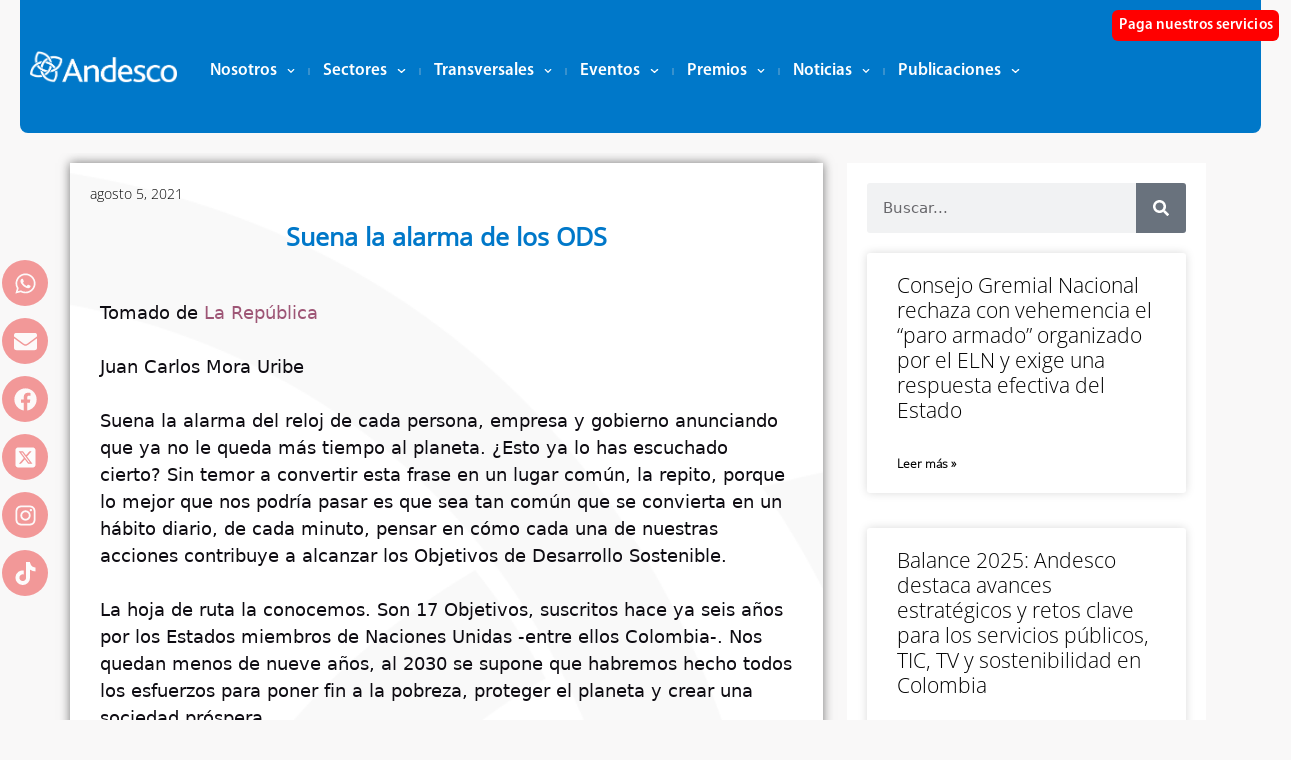

--- FILE ---
content_type: text/html; charset=UTF-8
request_url: https://congreso.andesco.org.co/suena-la-alarma-de-los-ods/
body_size: 26553
content:
<!DOCTYPE html><html lang="es"><head><meta charset="UTF-8"><link media="all" href="https://congreso.andesco.org.co/wp-content/cache/autoptimize/css/autoptimize_484446f2f439e237b153e4c45f7685f3.css" rel="stylesheet"><title>Suena la alarma de los ODS &#8211; Andesco</title><meta name='robots' content='max-image-preview:large' /><style>img:is([sizes="auto" i], [sizes^="auto," i]) { contain-intrinsic-size: 3000px 1500px }</style><meta name="viewport" content="width=device-width, initial-scale=1"><link rel='dns-prefetch' href='//congreso.andesco.org.co' /><link rel='dns-prefetch' href='//www.googletagmanager.com' /><link href='https://fonts.gstatic.com' crossorigin rel='preconnect' /><link href='https://fonts.googleapis.com' crossorigin rel='preconnect' /><link rel="alternate" type="application/rss+xml" title="Andesco &raquo; Feed" href="https://congreso.andesco.org.co/feed/" /><link rel="alternate" type="application/rss+xml" title="Andesco &raquo; Feed de los comentarios" href="https://congreso.andesco.org.co/comments/feed/" /><link rel="alternate" type="text/calendar" title="Andesco &raquo; iCal Feed" href="https://congreso.andesco.org.co/eventos/?ical=1" /> <script>window._wpemojiSettings = {"baseUrl":"https:\/\/s.w.org\/images\/core\/emoji\/16.0.1\/72x72\/","ext":".png","svgUrl":"https:\/\/s.w.org\/images\/core\/emoji\/16.0.1\/svg\/","svgExt":".svg","source":{"concatemoji":"https:\/\/congreso.andesco.org.co\/wp-includes\/js\/wp-emoji-release.min.js?ver=6.8.3"}};
/*! This file is auto-generated */
!function(s,n){var o,i,e;function c(e){try{var t={supportTests:e,timestamp:(new Date).valueOf()};sessionStorage.setItem(o,JSON.stringify(t))}catch(e){}}function p(e,t,n){e.clearRect(0,0,e.canvas.width,e.canvas.height),e.fillText(t,0,0);var t=new Uint32Array(e.getImageData(0,0,e.canvas.width,e.canvas.height).data),a=(e.clearRect(0,0,e.canvas.width,e.canvas.height),e.fillText(n,0,0),new Uint32Array(e.getImageData(0,0,e.canvas.width,e.canvas.height).data));return t.every(function(e,t){return e===a[t]})}function u(e,t){e.clearRect(0,0,e.canvas.width,e.canvas.height),e.fillText(t,0,0);for(var n=e.getImageData(16,16,1,1),a=0;a<n.data.length;a++)if(0!==n.data[a])return!1;return!0}function f(e,t,n,a){switch(t){case"flag":return n(e,"\ud83c\udff3\ufe0f\u200d\u26a7\ufe0f","\ud83c\udff3\ufe0f\u200b\u26a7\ufe0f")?!1:!n(e,"\ud83c\udde8\ud83c\uddf6","\ud83c\udde8\u200b\ud83c\uddf6")&&!n(e,"\ud83c\udff4\udb40\udc67\udb40\udc62\udb40\udc65\udb40\udc6e\udb40\udc67\udb40\udc7f","\ud83c\udff4\u200b\udb40\udc67\u200b\udb40\udc62\u200b\udb40\udc65\u200b\udb40\udc6e\u200b\udb40\udc67\u200b\udb40\udc7f");case"emoji":return!a(e,"\ud83e\udedf")}return!1}function g(e,t,n,a){var r="undefined"!=typeof WorkerGlobalScope&&self instanceof WorkerGlobalScope?new OffscreenCanvas(300,150):s.createElement("canvas"),o=r.getContext("2d",{willReadFrequently:!0}),i=(o.textBaseline="top",o.font="600 32px Arial",{});return e.forEach(function(e){i[e]=t(o,e,n,a)}),i}function t(e){var t=s.createElement("script");t.src=e,t.defer=!0,s.head.appendChild(t)}"undefined"!=typeof Promise&&(o="wpEmojiSettingsSupports",i=["flag","emoji"],n.supports={everything:!0,everythingExceptFlag:!0},e=new Promise(function(e){s.addEventListener("DOMContentLoaded",e,{once:!0})}),new Promise(function(t){var n=function(){try{var e=JSON.parse(sessionStorage.getItem(o));if("object"==typeof e&&"number"==typeof e.timestamp&&(new Date).valueOf()<e.timestamp+604800&&"object"==typeof e.supportTests)return e.supportTests}catch(e){}return null}();if(!n){if("undefined"!=typeof Worker&&"undefined"!=typeof OffscreenCanvas&&"undefined"!=typeof URL&&URL.createObjectURL&&"undefined"!=typeof Blob)try{var e="postMessage("+g.toString()+"("+[JSON.stringify(i),f.toString(),p.toString(),u.toString()].join(",")+"));",a=new Blob([e],{type:"text/javascript"}),r=new Worker(URL.createObjectURL(a),{name:"wpTestEmojiSupports"});return void(r.onmessage=function(e){c(n=e.data),r.terminate(),t(n)})}catch(e){}c(n=g(i,f,p,u))}t(n)}).then(function(e){for(var t in e)n.supports[t]=e[t],n.supports.everything=n.supports.everything&&n.supports[t],"flag"!==t&&(n.supports.everythingExceptFlag=n.supports.everythingExceptFlag&&n.supports[t]);n.supports.everythingExceptFlag=n.supports.everythingExceptFlag&&!n.supports.flag,n.DOMReady=!1,n.readyCallback=function(){n.DOMReady=!0}}).then(function(){return e}).then(function(){var e;n.supports.everything||(n.readyCallback(),(e=n.source||{}).concatemoji?t(e.concatemoji):e.wpemoji&&e.twemoji&&(t(e.twemoji),t(e.wpemoji)))}))}((window,document),window._wpemojiSettings);</script> <style id='wp-emoji-styles-inline-css'>img.wp-smiley, img.emoji {
		display: inline !important;
		border: none !important;
		box-shadow: none !important;
		height: 1em !important;
		width: 1em !important;
		margin: 0 0.07em !important;
		vertical-align: -0.1em !important;
		background: none !important;
		padding: 0 !important;
	}</style><style id='classic-theme-styles-inline-css'>/*! This file is auto-generated */
.wp-block-button__link{color:#fff;background-color:#32373c;border-radius:9999px;box-shadow:none;text-decoration:none;padding:calc(.667em + 2px) calc(1.333em + 2px);font-size:1.125em}.wp-block-file__button{background:#32373c;color:#fff;text-decoration:none}</style><style id='safe-svg-svg-icon-style-inline-css'>.safe-svg-cover{text-align:center}.safe-svg-cover .safe-svg-inside{display:inline-block;max-width:100%}.safe-svg-cover svg{fill:currentColor;height:100%;max-height:100%;max-width:100%;width:100%}</style><style id='global-styles-inline-css'>:root{--wp--preset--aspect-ratio--square: 1;--wp--preset--aspect-ratio--4-3: 4/3;--wp--preset--aspect-ratio--3-4: 3/4;--wp--preset--aspect-ratio--3-2: 3/2;--wp--preset--aspect-ratio--2-3: 2/3;--wp--preset--aspect-ratio--16-9: 16/9;--wp--preset--aspect-ratio--9-16: 9/16;--wp--preset--color--black: #000000;--wp--preset--color--cyan-bluish-gray: #abb8c3;--wp--preset--color--white: #ffffff;--wp--preset--color--pale-pink: #f78da7;--wp--preset--color--vivid-red: #cf2e2e;--wp--preset--color--luminous-vivid-orange: #ff6900;--wp--preset--color--luminous-vivid-amber: #fcb900;--wp--preset--color--light-green-cyan: #7bdcb5;--wp--preset--color--vivid-green-cyan: #00d084;--wp--preset--color--pale-cyan-blue: #8ed1fc;--wp--preset--color--vivid-cyan-blue: #0693e3;--wp--preset--color--vivid-purple: #9b51e0;--wp--preset--color--contrast: var(--contrast);--wp--preset--color--contrast-2: var(--contrast-2);--wp--preset--color--contrast-3: var(--contrast-3);--wp--preset--color--base: var(--base);--wp--preset--color--base-2: var(--base-2);--wp--preset--color--base-3: var(--base-3);--wp--preset--color--accent: var(--accent);--wp--preset--gradient--vivid-cyan-blue-to-vivid-purple: linear-gradient(135deg,rgba(6,147,227,1) 0%,rgb(155,81,224) 100%);--wp--preset--gradient--light-green-cyan-to-vivid-green-cyan: linear-gradient(135deg,rgb(122,220,180) 0%,rgb(0,208,130) 100%);--wp--preset--gradient--luminous-vivid-amber-to-luminous-vivid-orange: linear-gradient(135deg,rgba(252,185,0,1) 0%,rgba(255,105,0,1) 100%);--wp--preset--gradient--luminous-vivid-orange-to-vivid-red: linear-gradient(135deg,rgba(255,105,0,1) 0%,rgb(207,46,46) 100%);--wp--preset--gradient--very-light-gray-to-cyan-bluish-gray: linear-gradient(135deg,rgb(238,238,238) 0%,rgb(169,184,195) 100%);--wp--preset--gradient--cool-to-warm-spectrum: linear-gradient(135deg,rgb(74,234,220) 0%,rgb(151,120,209) 20%,rgb(207,42,186) 40%,rgb(238,44,130) 60%,rgb(251,105,98) 80%,rgb(254,248,76) 100%);--wp--preset--gradient--blush-light-purple: linear-gradient(135deg,rgb(255,206,236) 0%,rgb(152,150,240) 100%);--wp--preset--gradient--blush-bordeaux: linear-gradient(135deg,rgb(254,205,165) 0%,rgb(254,45,45) 50%,rgb(107,0,62) 100%);--wp--preset--gradient--luminous-dusk: linear-gradient(135deg,rgb(255,203,112) 0%,rgb(199,81,192) 50%,rgb(65,88,208) 100%);--wp--preset--gradient--pale-ocean: linear-gradient(135deg,rgb(255,245,203) 0%,rgb(182,227,212) 50%,rgb(51,167,181) 100%);--wp--preset--gradient--electric-grass: linear-gradient(135deg,rgb(202,248,128) 0%,rgb(113,206,126) 100%);--wp--preset--gradient--midnight: linear-gradient(135deg,rgb(2,3,129) 0%,rgb(40,116,252) 100%);--wp--preset--font-size--small: 13px;--wp--preset--font-size--medium: 20px;--wp--preset--font-size--large: 36px;--wp--preset--font-size--x-large: 42px;--wp--preset--spacing--20: 0.44rem;--wp--preset--spacing--30: 0.67rem;--wp--preset--spacing--40: 1rem;--wp--preset--spacing--50: 1.5rem;--wp--preset--spacing--60: 2.25rem;--wp--preset--spacing--70: 3.38rem;--wp--preset--spacing--80: 5.06rem;--wp--preset--shadow--natural: 6px 6px 9px rgba(0, 0, 0, 0.2);--wp--preset--shadow--deep: 12px 12px 50px rgba(0, 0, 0, 0.4);--wp--preset--shadow--sharp: 6px 6px 0px rgba(0, 0, 0, 0.2);--wp--preset--shadow--outlined: 6px 6px 0px -3px rgba(255, 255, 255, 1), 6px 6px rgba(0, 0, 0, 1);--wp--preset--shadow--crisp: 6px 6px 0px rgba(0, 0, 0, 1);}:where(.is-layout-flex){gap: 0.5em;}:where(.is-layout-grid){gap: 0.5em;}body .is-layout-flex{display: flex;}.is-layout-flex{flex-wrap: wrap;align-items: center;}.is-layout-flex > :is(*, div){margin: 0;}body .is-layout-grid{display: grid;}.is-layout-grid > :is(*, div){margin: 0;}:where(.wp-block-columns.is-layout-flex){gap: 2em;}:where(.wp-block-columns.is-layout-grid){gap: 2em;}:where(.wp-block-post-template.is-layout-flex){gap: 1.25em;}:where(.wp-block-post-template.is-layout-grid){gap: 1.25em;}.has-black-color{color: var(--wp--preset--color--black) !important;}.has-cyan-bluish-gray-color{color: var(--wp--preset--color--cyan-bluish-gray) !important;}.has-white-color{color: var(--wp--preset--color--white) !important;}.has-pale-pink-color{color: var(--wp--preset--color--pale-pink) !important;}.has-vivid-red-color{color: var(--wp--preset--color--vivid-red) !important;}.has-luminous-vivid-orange-color{color: var(--wp--preset--color--luminous-vivid-orange) !important;}.has-luminous-vivid-amber-color{color: var(--wp--preset--color--luminous-vivid-amber) !important;}.has-light-green-cyan-color{color: var(--wp--preset--color--light-green-cyan) !important;}.has-vivid-green-cyan-color{color: var(--wp--preset--color--vivid-green-cyan) !important;}.has-pale-cyan-blue-color{color: var(--wp--preset--color--pale-cyan-blue) !important;}.has-vivid-cyan-blue-color{color: var(--wp--preset--color--vivid-cyan-blue) !important;}.has-vivid-purple-color{color: var(--wp--preset--color--vivid-purple) !important;}.has-black-background-color{background-color: var(--wp--preset--color--black) !important;}.has-cyan-bluish-gray-background-color{background-color: var(--wp--preset--color--cyan-bluish-gray) !important;}.has-white-background-color{background-color: var(--wp--preset--color--white) !important;}.has-pale-pink-background-color{background-color: var(--wp--preset--color--pale-pink) !important;}.has-vivid-red-background-color{background-color: var(--wp--preset--color--vivid-red) !important;}.has-luminous-vivid-orange-background-color{background-color: var(--wp--preset--color--luminous-vivid-orange) !important;}.has-luminous-vivid-amber-background-color{background-color: var(--wp--preset--color--luminous-vivid-amber) !important;}.has-light-green-cyan-background-color{background-color: var(--wp--preset--color--light-green-cyan) !important;}.has-vivid-green-cyan-background-color{background-color: var(--wp--preset--color--vivid-green-cyan) !important;}.has-pale-cyan-blue-background-color{background-color: var(--wp--preset--color--pale-cyan-blue) !important;}.has-vivid-cyan-blue-background-color{background-color: var(--wp--preset--color--vivid-cyan-blue) !important;}.has-vivid-purple-background-color{background-color: var(--wp--preset--color--vivid-purple) !important;}.has-black-border-color{border-color: var(--wp--preset--color--black) !important;}.has-cyan-bluish-gray-border-color{border-color: var(--wp--preset--color--cyan-bluish-gray) !important;}.has-white-border-color{border-color: var(--wp--preset--color--white) !important;}.has-pale-pink-border-color{border-color: var(--wp--preset--color--pale-pink) !important;}.has-vivid-red-border-color{border-color: var(--wp--preset--color--vivid-red) !important;}.has-luminous-vivid-orange-border-color{border-color: var(--wp--preset--color--luminous-vivid-orange) !important;}.has-luminous-vivid-amber-border-color{border-color: var(--wp--preset--color--luminous-vivid-amber) !important;}.has-light-green-cyan-border-color{border-color: var(--wp--preset--color--light-green-cyan) !important;}.has-vivid-green-cyan-border-color{border-color: var(--wp--preset--color--vivid-green-cyan) !important;}.has-pale-cyan-blue-border-color{border-color: var(--wp--preset--color--pale-cyan-blue) !important;}.has-vivid-cyan-blue-border-color{border-color: var(--wp--preset--color--vivid-cyan-blue) !important;}.has-vivid-purple-border-color{border-color: var(--wp--preset--color--vivid-purple) !important;}.has-vivid-cyan-blue-to-vivid-purple-gradient-background{background: var(--wp--preset--gradient--vivid-cyan-blue-to-vivid-purple) !important;}.has-light-green-cyan-to-vivid-green-cyan-gradient-background{background: var(--wp--preset--gradient--light-green-cyan-to-vivid-green-cyan) !important;}.has-luminous-vivid-amber-to-luminous-vivid-orange-gradient-background{background: var(--wp--preset--gradient--luminous-vivid-amber-to-luminous-vivid-orange) !important;}.has-luminous-vivid-orange-to-vivid-red-gradient-background{background: var(--wp--preset--gradient--luminous-vivid-orange-to-vivid-red) !important;}.has-very-light-gray-to-cyan-bluish-gray-gradient-background{background: var(--wp--preset--gradient--very-light-gray-to-cyan-bluish-gray) !important;}.has-cool-to-warm-spectrum-gradient-background{background: var(--wp--preset--gradient--cool-to-warm-spectrum) !important;}.has-blush-light-purple-gradient-background{background: var(--wp--preset--gradient--blush-light-purple) !important;}.has-blush-bordeaux-gradient-background{background: var(--wp--preset--gradient--blush-bordeaux) !important;}.has-luminous-dusk-gradient-background{background: var(--wp--preset--gradient--luminous-dusk) !important;}.has-pale-ocean-gradient-background{background: var(--wp--preset--gradient--pale-ocean) !important;}.has-electric-grass-gradient-background{background: var(--wp--preset--gradient--electric-grass) !important;}.has-midnight-gradient-background{background: var(--wp--preset--gradient--midnight) !important;}.has-small-font-size{font-size: var(--wp--preset--font-size--small) !important;}.has-medium-font-size{font-size: var(--wp--preset--font-size--medium) !important;}.has-large-font-size{font-size: var(--wp--preset--font-size--large) !important;}.has-x-large-font-size{font-size: var(--wp--preset--font-size--x-large) !important;}
:where(.wp-block-post-template.is-layout-flex){gap: 1.25em;}:where(.wp-block-post-template.is-layout-grid){gap: 1.25em;}
:where(.wp-block-columns.is-layout-flex){gap: 2em;}:where(.wp-block-columns.is-layout-grid){gap: 2em;}
:root :where(.wp-block-pullquote){font-size: 1.5em;line-height: 1.6;}</style><style id='generate-style-inline-css'>.no-featured-image-padding .featured-image {margin-left:-30px;margin-right:-30px;}.post-image-above-header .no-featured-image-padding .inside-article .featured-image {margin-top:-30px;}@media (max-width:768px){.no-featured-image-padding .featured-image {margin-left:-30px;margin-right:-30px;}.post-image-above-header .no-featured-image-padding .inside-article .featured-image {margin-top:-30px;}}
body{background-color:#f9f8f8;color:#0e0c12;}a{color:#9e5676;}a:visited{color:#551a33;}a:hover, a:focus, a:active{color:#c8c6cb;}.wp-block-group__inner-container{max-width:1200px;margin-left:auto;margin-right:auto;}.generate-back-to-top{font-size:20px;border-radius:3px;position:fixed;bottom:30px;right:30px;line-height:40px;width:40px;text-align:center;z-index:10;transition:opacity 300ms ease-in-out;opacity:0.1;transform:translateY(1000px);}.generate-back-to-top__show{opacity:1;transform:translateY(0);}:root{--contrast:#222222;--contrast-2:#575760;--contrast-3:#b2b2be;--base:#f0f0f0;--base-2:#f7f8f9;--base-3:#ffffff;--accent:#1e73be;}:root .has-contrast-color{color:var(--contrast);}:root .has-contrast-background-color{background-color:var(--contrast);}:root .has-contrast-2-color{color:var(--contrast-2);}:root .has-contrast-2-background-color{background-color:var(--contrast-2);}:root .has-contrast-3-color{color:var(--contrast-3);}:root .has-contrast-3-background-color{background-color:var(--contrast-3);}:root .has-base-color{color:var(--base);}:root .has-base-background-color{background-color:var(--base);}:root .has-base-2-color{color:var(--base-2);}:root .has-base-2-background-color{background-color:var(--base-2);}:root .has-base-3-color{color:var(--base-3);}:root .has-base-3-background-color{background-color:var(--base-3);}:root .has-accent-color{color:var(--accent);}:root .has-accent-background-color{background-color:var(--accent);}body, button, input, select, textarea{font-weight:300;font-size:18px;}.main-title{font-family:-apple-system, system-ui, BlinkMacSystemFont, "Segoe UI", Helvetica, Arial, sans-serif, "Apple Color Emoji", "Segoe UI Emoji", "Segoe UI Symbol";font-size:25px;}.main-navigation a, .main-navigation .menu-toggle, .main-navigation .menu-bar-items{font-weight:400;text-transform:uppercase;font-size:15px;}.site-info{font-size:14px;}h1{font-family:Open Sans, sans-serif;font-weight:400;font-size:40px;line-height:1.2;}h2{font-family:-apple-system, system-ui, BlinkMacSystemFont, "Segoe UI", Helvetica, Arial, sans-serif, "Apple Color Emoji", "Segoe UI Emoji", "Segoe UI Symbol";font-weight:300;font-size:30px;}h3{font-family:-apple-system, system-ui, BlinkMacSystemFont, "Segoe UI", Helvetica, Arial, sans-serif, "Apple Color Emoji", "Segoe UI Emoji", "Segoe UI Symbol";font-size:20px;}.top-bar{background-color:#636363;color:#ffffff;}.top-bar a{color:#ffffff;}.top-bar a:hover{color:#303030;}.site-header{background-color:#ffffff;color:#0e0c12;}.site-header a{color:#9e5676;}.site-header a:hover{color:#c8c6cb;}.main-title a,.main-title a:hover{color:#ffffff;}.site-description{color:#0e0c12;}.main-navigation,.main-navigation ul ul{background-color:#0e0c12;}.main-navigation .main-nav ul li a, .main-navigation .menu-toggle, .main-navigation .menu-bar-items{color:#ffffff;}.main-navigation .main-nav ul li:not([class*="current-menu-"]):hover > a, .main-navigation .main-nav ul li:not([class*="current-menu-"]):focus > a, .main-navigation .main-nav ul li.sfHover:not([class*="current-menu-"]) > a, .main-navigation .menu-bar-item:hover > a, .main-navigation .menu-bar-item.sfHover > a{color:#9e5676;background-color:#0e0c12;}button.menu-toggle:hover,button.menu-toggle:focus{color:#ffffff;}.main-navigation .main-nav ul li[class*="current-menu-"] > a{color:#a6a68f;background-color:#0e0c12;}.navigation-search input[type="search"],.navigation-search input[type="search"]:active, .navigation-search input[type="search"]:focus, .main-navigation .main-nav ul li.search-item.active > a, .main-navigation .menu-bar-items .search-item.active > a{color:#9e5676;background-color:#0e0c12;}.main-navigation ul ul{background-color:#0e0c12;}.main-navigation .main-nav ul ul li a{color:#515151;}.main-navigation .main-nav ul ul li:not([class*="current-menu-"]):hover > a,.main-navigation .main-nav ul ul li:not([class*="current-menu-"]):focus > a, .main-navigation .main-nav ul ul li.sfHover:not([class*="current-menu-"]) > a{color:#9e5676;background-color:#0e0c12;}.main-navigation .main-nav ul ul li[class*="current-menu-"] > a{color:#a6a68f;background-color:#0e0c12;}.separate-containers .inside-article, .separate-containers .comments-area, .separate-containers .page-header, .one-container .container, .separate-containers .paging-navigation, .inside-page-header{color:#0e0c12;background-color:#ffffff;}.inside-article a,.paging-navigation a,.comments-area a,.page-header a{color:#9e5676;}.inside-article a:hover,.paging-navigation a:hover,.comments-area a:hover,.page-header a:hover{color:#551a33;}.entry-header h1,.page-header h1{color:#0e0c12;}.entry-title a{color:#0e0c12;}.entry-title a:hover{color:#551a33;}.entry-meta{color:#473d55;}.entry-meta a{color:#551a33;}.entry-meta a:hover{color:#c8c6cb;}h1{color:#0e0c12;}h2{color:#0e0c12;}h3{color:#9e5676;}h4{color:#0e0c12;}h5{color:#0e0c12;}.sidebar .widget{color:#0e0c12;background-color:#ffffff;}.sidebar .widget a{color:#9e5676;}.sidebar .widget a:hover{color:#551a33;}.sidebar .widget .widget-title{color:#0e0c12;}.footer-widgets{color:#0e0c12;background-color:#ffffff;}.footer-widgets a{color:#9e5676;}.footer-widgets a:hover{color:#551a33;}.footer-widgets .widget-title{color:#0e0c12;}.site-info{color:#ffffff;background-color:#0e0c12;}.site-info a{color:#af6c8a;}.site-info a:hover{color:#f9f8f8;}.footer-bar .widget_nav_menu .current-menu-item a{color:#f9f8f8;}input[type="text"],input[type="email"],input[type="url"],input[type="password"],input[type="search"],input[type="tel"],input[type="number"],textarea,select{color:#0e0c12;background-color:#f9f8f8;border-color:#c8c6cb;}input[type="text"]:focus,input[type="email"]:focus,input[type="url"]:focus,input[type="password"]:focus,input[type="search"]:focus,input[type="tel"]:focus,input[type="number"]:focus,textarea:focus,select:focus{color:#0e0c12;background-color:#ffffff;border-color:#c8c6cb;}button,html input[type="button"],input[type="reset"],input[type="submit"],a.button,a.wp-block-button__link:not(.has-background){color:#ffffff;background-color:#473d55;}button:hover,html input[type="button"]:hover,input[type="reset"]:hover,input[type="submit"]:hover,a.button:hover,button:focus,html input[type="button"]:focus,input[type="reset"]:focus,input[type="submit"]:focus,a.button:focus,a.wp-block-button__link:not(.has-background):active,a.wp-block-button__link:not(.has-background):focus,a.wp-block-button__link:not(.has-background):hover{color:#ffffff;background-color:rgba(,,,);}a.generate-back-to-top{background-color:#9e5676;color:#ffffff;}a.generate-back-to-top:hover,a.generate-back-to-top:focus{background-color:#af6c8a;color:#ffffff;}:root{--gp-search-modal-bg-color:var(--base-3);--gp-search-modal-text-color:var(--contrast);--gp-search-modal-overlay-bg-color:rgba(0,0,0,0.2);}@media (max-width: 768px){.main-navigation .menu-bar-item:hover > a, .main-navigation .menu-bar-item.sfHover > a{background:none;color:#ffffff;}}.inside-top-bar{padding:10px;}.inside-top-bar.grid-container{max-width:1220px;}.inside-header{padding:0px;}.inside-header.grid-container{max-width:1200px;}.separate-containers .inside-article, .separate-containers .comments-area, .separate-containers .page-header, .separate-containers .paging-navigation, .one-container .site-content, .inside-page-header{padding:30px;}.site-main .wp-block-group__inner-container{padding:30px;}.separate-containers .paging-navigation{padding-top:20px;padding-bottom:20px;}.entry-content .alignwide, body:not(.no-sidebar) .entry-content .alignfull{margin-left:-30px;width:calc(100% + 60px);max-width:calc(100% + 60px);}.one-container.right-sidebar .site-main,.one-container.both-right .site-main{margin-right:30px;}.one-container.left-sidebar .site-main,.one-container.both-left .site-main{margin-left:30px;}.one-container.both-sidebars .site-main{margin:0px 30px 0px 30px;}.sidebar .widget, .page-header, .widget-area .main-navigation, .site-main > *{margin-bottom:30px;}.separate-containers .site-main{margin:30px;}.both-right .inside-left-sidebar,.both-left .inside-left-sidebar{margin-right:15px;}.both-right .inside-right-sidebar,.both-left .inside-right-sidebar{margin-left:15px;}.one-container.archive .post:not(:last-child):not(.is-loop-template-item), .one-container.blog .post:not(:last-child):not(.is-loop-template-item){padding-bottom:30px;}.separate-containers .featured-image{margin-top:30px;}.separate-containers .inside-right-sidebar, .separate-containers .inside-left-sidebar{margin-top:30px;margin-bottom:30px;}.main-navigation .main-nav ul li a,.menu-toggle,.main-navigation .menu-bar-item > a{line-height:48px;}.navigation-search input[type="search"]{height:48px;}.rtl .menu-item-has-children .dropdown-menu-toggle{padding-left:20px;}.rtl .main-navigation .main-nav ul li.menu-item-has-children > a{padding-right:20px;}.footer-widgets-container.grid-container{max-width:1280px;}.inside-site-info{padding:20px;}.inside-site-info.grid-container{max-width:1240px;}@media (max-width:768px){.separate-containers .inside-article, .separate-containers .comments-area, .separate-containers .page-header, .separate-containers .paging-navigation, .one-container .site-content, .inside-page-header{padding:30px;}.site-main .wp-block-group__inner-container{padding:30px;}.inside-site-info{padding-right:10px;padding-left:10px;}.entry-content .alignwide, body:not(.no-sidebar) .entry-content .alignfull{margin-left:-30px;width:calc(100% + 60px);max-width:calc(100% + 60px);}.one-container .site-main .paging-navigation{margin-bottom:30px;}}/* End cached CSS */.is-right-sidebar{width:25%;}.is-left-sidebar{width:25%;}.site-content .content-area{width:75%;}@media (max-width: 768px){.main-navigation .menu-toggle,.sidebar-nav-mobile:not(#sticky-placeholder){display:block;}.main-navigation ul,.gen-sidebar-nav,.main-navigation:not(.slideout-navigation):not(.toggled) .main-nav > ul,.has-inline-mobile-toggle #site-navigation .inside-navigation > *:not(.navigation-search):not(.main-nav){display:none;}.nav-align-right .inside-navigation,.nav-align-center .inside-navigation{justify-content:space-between;}}
.elementor-template-full-width .site-content{display:block;}
.separate-containers .inside-article,.separate-containers .comments-area,.separate-containers .page-header,.one-container .container,.separate-containers .paging-navigation,.separate-containers .inside-page-header{background-image:url('https://nbandesco.calipso.com.co/wp-content/uploads/2022/07/andescologofondo.png');}
.dynamic-author-image-rounded{border-radius:100%;}.dynamic-featured-image, .dynamic-author-image{vertical-align:middle;}.one-container.blog .dynamic-content-template:not(:last-child), .one-container.archive .dynamic-content-template:not(:last-child){padding-bottom:0px;}.dynamic-entry-excerpt > p:last-child{margin-bottom:0px;}
.main-navigation .main-nav ul li a,.menu-toggle,.main-navigation .menu-bar-item > a{transition: line-height 300ms ease}.sticky-enabled .gen-sidebar-nav.is_stuck .main-navigation {margin-bottom: 0px;}.sticky-enabled .gen-sidebar-nav.is_stuck {z-index: 500;}.sticky-enabled .main-navigation.is_stuck {box-shadow: 0 2px 2px -2px rgba(0, 0, 0, .2);}.navigation-stick:not(.gen-sidebar-nav) {left: 0;right: 0;width: 100% !important;}.nav-float-right .navigation-stick {width: 100% !important;left: 0;}.nav-float-right .navigation-stick .navigation-branding {margin-right: auto;}.main-navigation.has-sticky-branding:not(.grid-container) .inside-navigation:not(.grid-container) .navigation-branding{margin-left: 10px;}</style><link rel='stylesheet' id='generate-google-fonts-css' href='https://fonts.googleapis.com/css?family=Open+Sans%3A300%2C300italic%2Cregular%2Citalic%2C600%2C600italic%2C700%2C700italic%2C800%2C800italic&#038;display=auto&#038;ver=3.6.0' media='all' /><link rel='stylesheet' id='elementor-post-14146-css' href='https://congreso.andesco.org.co/wp-content/cache/autoptimize/css/autoptimize_single_bc1fa0db8d2c33cbffb4089abe4933b5.css?ver=1769100972' media='all' /><link rel='stylesheet' id='elementor-post-45906-css' href='https://congreso.andesco.org.co/wp-content/cache/autoptimize/css/autoptimize_single_fa8e087810b4c4d82c032bf3d801d622.css?ver=1769100972' media='all' /><link rel='stylesheet' id='elementor-post-30445-css' href='https://congreso.andesco.org.co/wp-content/cache/autoptimize/css/autoptimize_single_03f9a113dbc4eb2ea355bd0363b80176.css?ver=1769100972' media='all' /><link rel='stylesheet' id='elementor-post-14608-css' href='https://congreso.andesco.org.co/wp-content/cache/autoptimize/css/autoptimize_single_78e7edad571c49af5040578b31b78063.css?ver=1769100973' media='all' /><link rel='stylesheet' id='elementor-post-39916-css' href='https://congreso.andesco.org.co/wp-content/cache/autoptimize/css/autoptimize_single_b02366783271ed806bfee5ae1501ffe1.css?ver=1769100974' media='all' /><style id='generate-navigation-branding-inline-css'>.main-navigation.has-branding.grid-container .navigation-branding, .main-navigation.has-branding:not(.grid-container) .inside-navigation:not(.grid-container) .navigation-branding{margin-left:10px;}.navigation-branding img, .site-logo.mobile-header-logo img{height:48px;width:auto;}.navigation-branding .main-title{line-height:48px;}@media (max-width: 1210px){#site-navigation .navigation-branding, #sticky-navigation .navigation-branding{margin-left:10px;}}@media (max-width: 768px){.main-navigation.has-branding.nav-align-center .menu-bar-items, .main-navigation.has-sticky-branding.navigation-stick.nav-align-center .menu-bar-items{margin-left:auto;}.navigation-branding{margin-right:auto;margin-left:10px;}.navigation-branding .main-title, .mobile-header-navigation .site-logo{margin-left:10px;}}</style><link rel='stylesheet' id='elementor-gf-roboto-css' href='https://fonts.googleapis.com/css?family=Roboto:100,100italic,200,200italic,300,300italic,400,400italic,500,500italic,600,600italic,700,700italic,800,800italic,900,900italic&#038;display=auto' media='all' /><link rel='stylesheet' id='elementor-gf-robotoslab-css' href='https://fonts.googleapis.com/css?family=Roboto+Slab:100,100italic,200,200italic,300,300italic,400,400italic,500,500italic,600,600italic,700,700italic,800,800italic,900,900italic&#038;display=auto' media='all' /> <script src="https://congreso.andesco.org.co/wp-includes/js/jquery/jquery.min.js?ver=3.7.1" id="jquery-core-js"></script> <script defer src="https://congreso.andesco.org.co/wp-includes/js/jquery/jquery-migrate.min.js?ver=3.4.1" id="jquery-migrate-js"></script> <script defer src="https://congreso.andesco.org.co/wp-content/plugins/elementor/assets/lib/font-awesome/js/v4-shims.min.js?ver=3.33.1" id="font-awesome-4-shim-js"></script> 
 <script defer src="https://www.googletagmanager.com/gtag/js?id=G-1WPVHT527M" id="google_gtagjs-js"></script> <script id="google_gtagjs-js-after">window.dataLayer = window.dataLayer || [];function gtag(){dataLayer.push(arguments);}
gtag("set","linker",{"domains":["congreso.andesco.org.co"]});
gtag("js", new Date());
gtag("set", "developer_id.dZTNiMT", true);
gtag("config", "G-1WPVHT527M");</script> <link rel="https://api.w.org/" href="https://congreso.andesco.org.co/wp-json/" /><link rel="alternate" title="JSON" type="application/json" href="https://congreso.andesco.org.co/wp-json/wp/v2/posts/24355" /><link rel="EditURI" type="application/rsd+xml" title="RSD" href="https://congreso.andesco.org.co/xmlrpc.php?rsd" /><meta name="generator" content="WordPress 6.8.3" /><link rel="canonical" href="https://congreso.andesco.org.co/suena-la-alarma-de-los-ods/" /><link rel='shortlink' href='https://congreso.andesco.org.co/?p=24355' /><link rel="alternate" title="oEmbed (JSON)" type="application/json+oembed" href="https://congreso.andesco.org.co/wp-json/oembed/1.0/embed?url=https%3A%2F%2Fcongreso.andesco.org.co%2Fsuena-la-alarma-de-los-ods%2F" /><link rel="alternate" title="oEmbed (XML)" type="text/xml+oembed" href="https://congreso.andesco.org.co/wp-json/oembed/1.0/embed?url=https%3A%2F%2Fcongreso.andesco.org.co%2Fsuena-la-alarma-de-los-ods%2F&#038;format=xml" /><meta name="cdp-version" content="1.5.0" /><meta name="generator" content="Site Kit by Google 1.166.0" /><meta name="tec-api-version" content="v1"><meta name="tec-api-origin" content="https://congreso.andesco.org.co"><link rel="alternate" href="https://congreso.andesco.org.co/wp-json/tribe/events/v1/" />  <script type="text/javascript">HappyForms = {};</script> <meta name="generator" content="Elementor 3.33.1; features: e_font_icon_svg, additional_custom_breakpoints; settings: css_print_method-external, google_font-enabled, font_display-auto"><style>.e-con.e-parent:nth-of-type(n+4):not(.e-lazyloaded):not(.e-no-lazyload),
				.e-con.e-parent:nth-of-type(n+4):not(.e-lazyloaded):not(.e-no-lazyload) * {
					background-image: none !important;
				}
				@media screen and (max-height: 1024px) {
					.e-con.e-parent:nth-of-type(n+3):not(.e-lazyloaded):not(.e-no-lazyload),
					.e-con.e-parent:nth-of-type(n+3):not(.e-lazyloaded):not(.e-no-lazyload) * {
						background-image: none !important;
					}
				}
				@media screen and (max-height: 640px) {
					.e-con.e-parent:nth-of-type(n+2):not(.e-lazyloaded):not(.e-no-lazyload),
					.e-con.e-parent:nth-of-type(n+2):not(.e-lazyloaded):not(.e-no-lazyload) * {
						background-image: none !important;
					}
				}</style><meta name="generator" content="Powered by Slider Revolution 6.7.38 - responsive, Mobile-Friendly Slider Plugin for WordPress with comfortable drag and drop interface." /><link rel="icon" href="https://congreso.andesco.org.co/wp-content/uploads/2022/09/cropped-logoandescof1-32x32.png" sizes="32x32" /><link rel="icon" href="https://congreso.andesco.org.co/wp-content/uploads/2022/09/cropped-logoandescof1-192x192.png" sizes="192x192" /><link rel="apple-touch-icon" href="https://congreso.andesco.org.co/wp-content/uploads/2022/09/cropped-logoandescof1-180x180.png" /><meta name="msapplication-TileImage" content="https://congreso.andesco.org.co/wp-content/uploads/2022/09/cropped-logoandescof1-270x270.png" /><style id="wp-custom-css">/* GeneratePress Site CSS */ 
 /* End GeneratePress Site CSS */



div#n2-ss-2 .n-uc-fGgCPdRxVinw {
    width: 13%;
}

/*Flecha menú*/

.elementor-nav-menu .sub-arrow {
	font-size:12px
}

a.dolar-hoy-widget {
	color: #0078C9;
}

div#happyforms-16453_email_1-part {
    padding-top: 25px;
}


h2
{
color: #0078C9;
font-family: "MyriadPro-Semibold", Sans-serif;
}

/*Calendario Eventos*/

.tribe-events .tribe-events-c-search__button {
    background-color: #0078c9;
	}

.tribe-events .tribe-events-c-search__button:active {
    background-color: red;
}

tribe-events .tribe-events-c-search__button:focus {
	background-color: red;
}
.tribe-events .tribe-events-c-search__button:focus, .tribe-events .tribe-events-c-search__button:hover{
	background-color: red;
}

.tribe-events .tribe-events-calendar-latest-past__event-datetime {
    color: #0078c9;
}

.tribe-events .tribe-events-calendar-latest-past__event-title-link {
    color: #0078c9;
}

.tribe-events .tribe-events-calendar-latest-past__event-title-link:hover {
    color: #0163a5;
}
.tribe-events .tribe-events-calendar-latest-past__event-date-tag-month {
    color: #0078c9;
	font-family: "Open Sans Regular", Sans-serif;
	font-weight:800;	
}
.tribe-common .tribe-common-h5, .tribe-common .tribe-common-h6 {
	color: #0078c9;
	font-family: "Open Sans Regular", Sans-serif;
		
}
.tribe-events .tribe-events-calendar-latest-past__event-date-tag-month, .tribe-events .tribe-events-calendar-latest-past__event-date-tag-year{
	font-family: "Open Sans Regular", Sans-serif;
	color:#0078c9;
}
.tribe-common .tribe-common-h3 {
	color: #141827ba;
}


.tribe-events .datepicker .day.active, .tribe-events .datepicker .day.active.focused, .tribe-events .datepicker .day.active:focus, .tribe-events .datepicker .day.active:hover, .tribe-events .datepicker .month.active, .tribe-events .datepicker .month.active.focused, .tribe-events .datepicker .month.active:focus, .tribe-events .datepicker .month.active:hover, .tribe-events .datepicker .year.active, .tribe-events .datepicker .year.active.focused, .tribe-events .datepicker .year.active:focus, .tribe-events .datepicker .year.active:hover {
    color: #FFFFFF;
}


.tribe-events .datepicker .day.active, .tribe-events .datepicker .day.active.focused, .tribe-events .datepicker .day.active:focus, .tribe-events .datepicker .day.active:hover, .tribe-events .datepicker .month.active, .tribe-events .datepicker .month.active.focused, .tribe-events .datepicker .month.active:focus, .tribe-events .datepicker .month.active:hover, .tribe-events .datepicker .year.active, .tribe-events .datepicker .year.active.focused, .tribe-events .datepicker .year.active:focus, .tribe-events .datepicker .year.active:hover {
     background: #0078c9;
}
.single-tribe_events .tribe-events-c-subscribe-dropdown .tribe-events-c-subscribe-dropdown__button.tribe-events-c-subscribe-dropdown__button--active, .single-tribe_events .tribe-events-c-subscribe-dropdown .tribe-events-c-subscribe-dropdown__button:focus, .single-tribe_events .tribe-events-c-subscribe-dropdown .tribe-events-c-subscribe-dropdown__button:focus-within, .single-tribe_events .tribe-events-c-subscribe-dropdown .tribe-events-c-subscribe-dropdown__button:hover, .tribe-events .tribe-events-c-subscribe-dropdown .tribe-events-c-subscribe-dropdown__button.tribe-events-c-subscribe-dropdown__button--active, .tribe-events .tribe-events-c-subscribe-dropdown .tribe-events-c-subscribe-dropdown__button:focus, .tribe-events .tribe-events-c-subscribe-dropdown .tribe-events-c-subscribe-dropdown__button:focus-within, .tribe-events .tribe-events-c-subscribe-dropdown .tribe-events-c-subscribe-dropdown__button:hover {
color:#ffffff;
}
.single-tribe_events .tribe-events-c-subscribe-dropdown .tribe-events-c-subscribe-dropdown__button.tribe-events-c-subscribe-dropdown__button--active, .single-tribe_events .tribe-events-c-subscribe-dropdown .tribe-events-c-subscribe-dropdown__button:focus, .single-tribe_events .tribe-events-c-subscribe-dropdown .tribe-events-c-subscribe-dropdown__button:focus-within, .single-tribe_events .tribe-events-c-subscribe-dropdown .tribe-events-c-subscribe-dropdown__button:hover, .tribe-events .tribe-events-c-subscribe-dropdown .tribe-events-c-subscribe-dropdown__button.tribe-events-c-subscribe-dropdown__button--active, .tribe-events .tribe-events-c-subscribe-dropdown .tribe-events-c-subscribe-dropdown__button:focus, .tribe-events .tribe-events-c-subscribe-dropdown .tribe-events-c-subscribe-dropdown__button:focus-within, .tribe-events .tribe-events-c-subscribe-dropdown .tribe-events-c-subscribe-dropdown__button:hover {

background-color:#0078c9;
}
.tribe-common .tribe-common-c-btn-border, .tribe-common a.tribe-common-c-btn-border {
	color: #0078c9;
	border: 1px solid #0078c9;
}

.tribe-events .tribe-events-calendar-list__event-date-tag-weekday{
	color: #0078c9;
}

.tribe-events .tribe-events-calendar-list__event-title-link{
	color:#5d616c;
}

.tribe-events .tribe-events-calendar-list__event-datetime {
    color: #5d616c;
}



.tribe-events-back a, .tribe-events-back a:visited {
	color:#6e6e6e;
}
.tribe-events-notices li, .tribe-events-notices ul, .tribe-events-single-event-title{
	color:#6e6e6e;
}

.tribe-events-single-event-title{
	color: #0078c9;
}
.tribe-events-schedule{
	color: #0078c9;
}

.tribe-event-date-start, .tribe-event-date-end {
	color: #0078c9;
}

.tribe-events-meta-group a {
    color: #0078c9;
}

.tribe-events .tribe-events-calendar-latest-past__event-title-link:active, .tribe-events .tribe-events-calendar-latest-past__event-title-link:focus, .tribe-events .tribe-events-calendar-latest-past__event-title-link:hover {
    
    color: #0078c9;
}


.tribe-events .tribe-events-calendar-latest-past__event-title-link:visited {
    color: #606060;
}

/*Eventos dentro*/
#tribe-events-pg-template {
    background-color: white;
}

img.attachment-full.size-full.wp-post-image{
	display:none;
}

.tribe-events-content {
    color: #0078c9;
    font-family: var(--tec-font-family-sans-serif);
}

tribe-events .tribe-events-calendar-latest-past__event-title-link:visited {
    color: var(--tec-color-text-events-title);
}

/*Noticias*/
.entry-header h1, .page-header h1 {
  color: #0078C9;
	font-weight: 700;
	text-align: center;
}

.entry-meta a {
	color: #0078C9;
}

.entry-content {
  color: #404040;
}
/*--Paginación Contenido*/
.page-numbers.current {
  color: #0078C9;
}

.page-numbers:visited {
  color: #4A4A4A;
}

.inside-article a, .paging-navigation a, .comments-area a, .page-header a {
  color: #0078C9;
}

     /*caja galeria contenido*/
#media_gallery-1 {
  display: none;
}




button, html input[type="button"], input[type="reset"], input[type="submit"], a.button, a.wp-block-button__link:not(.has-background) {
  
  background-color: #f4f4f4;
	}

button:hover, html input[type="button"]:hover, input[type="reset"]:hover, input[type="submit"]:hover, a.button:hover, button:focus, html input[type="button"]:focus, input[type="reset"]:focus, input[type="submit"]:focus, a.button:focus, a.wp-block-button__link:not(.has-background):active, a.wp-block-button__link:not(.has-background):focus, a.wp-block-button__link:not(.has-background):hover {
  color: #0078C9;
  background-color: rgba(,,,);
}

/*mosca*/

a.generate-back-to-top {
	background-color: #0078C9; 
}
/*eventos*/
#tribe-filter-bar__form-heading--b15688ea-b2ac-400c-9c11-2f1274681ccc {
  color: red;
}
.tribe-common--breakpoint-medium .tribe-filter-bar--vertical.tribe-filter-bar .tribe-filter-bar__form-heading { 
	color:red;}

.tribe-filter-bar-c-filter__toggle-label{color:red;}

.tribe-events .tribe-events-calendar-list__event-title-link:visited {
  color: #0078c9;
}
.tribe-common .tribe-common-h7, .tribe-common .tribe-common-h8 {
	color: #0078c9;
}

/*Barra menu loggeo*/

#wpadminbar #wp-admin-bar-my-sites a.ab-item, #wpadminbar #wp-admin-bar-site-name a.ab-item {
 
    display: none;
}

#wpadminbar .ab-icon, #wpadminbar .ab-item:before, #wpadminbar>#wp-toolbar>#wp-admin-bar-root-default .ab-icon, .wp-admin-bar-arrow {
  
    display: none;
}

#wpadminbar #wp-admin-bar-wp-logo>.ab-item {
   
    display: none;
}


#wp-admin-bar-promoter-admin-bar a.ab-item {
    
    display: none;
}

li#wp-admin-bar-edit-profile {
    display: none;
}

/*menú por defecto*/
.header-wrap #site-navigation:not(.toggled), .header-wrap #mobile-header:not(.toggled):not(.navigation-stick), .has-inline-mobile-toggle .mobile-menu-control-wrapper {
    background: transparent;
    display: none;
}


/*TABS*/
.jet-tabs {
	display:block;
}

/*BTN TIKTOK*/
.elementor-30445 .elementor-element.elementor-element-1f765dd .elementor-social-icon:hover {
    background-color: #000;
}</style></head><body class="wp-singular post-template-default single single-post postid-24355 single-format-standard wp-embed-responsive wp-theme-generatepress post-image-above-header post-image-aligned-center sticky-menu-fade sticky-enabled desktop-sticky-menu tribe-no-js right-sidebar nav-below-header separate-containers header-aligned-left dropdown-hover elementor-default elementor-template-full-width elementor-kit-14146 elementor-page-39916 full-width-content" itemtype="https://schema.org/Blog" itemscope> <a class="screen-reader-text skip-link" href="#content" title="Saltar al contenido">Saltar al contenido</a><header data-elementor-type="header" data-elementor-id="30445" class="elementor elementor-30445 elementor-location-header" data-elementor-post-type="elementor_library"><section class="elementor-section elementor-top-section elementor-element elementor-element-548b412 elementor-hidden-mobile elementor-section-boxed elementor-section-height-default elementor-section-height-default" data-id="548b412" data-element_type="section" data-settings="{&quot;jet_parallax_layout_list&quot;:[],&quot;background_background&quot;:&quot;classic&quot;}"><div class="elementor-container elementor-column-gap-no"><div class="elementor-column elementor-col-100 elementor-top-column elementor-element elementor-element-e3bc4e9" data-id="e3bc4e9" data-element_type="column"><div class="elementor-widget-wrap elementor-element-populated"><section class="elementor-section elementor-inner-section elementor-element elementor-element-c93b2bd elementor-section-height-min-height elementor-section-boxed elementor-section-height-default" data-id="c93b2bd" data-element_type="section" data-settings="{&quot;jet_parallax_layout_list&quot;:[],&quot;background_background&quot;:&quot;classic&quot;}"><div class="elementor-container elementor-column-gap-default"><div class="elementor-column elementor-col-33 elementor-inner-column elementor-element elementor-element-e92cf57" data-id="e92cf57" data-element_type="column"><div class="elementor-widget-wrap elementor-element-populated"><div class="elementor-element elementor-element-f9ba3f6 elementor-widget__width-initial elementor-widget elementor-widget-image" data-id="f9ba3f6" data-element_type="widget" data-widget_type="image.default"> <a href="https://andesco.org.co/"> <noscript><img width="319" height="73" src="https://andesco.org.co/wp-content/uploads/2022/06/logo-andesco.png" class="attachment-full size-full wp-image-14161" alt="" srcset="https://andesco.org.co/wp-content/uploads/2022/06/logo-andesco.png 319w, https://andesco.org.co/wp-content/uploads/2022/06/logo-andesco-300x69.png 300w" sizes="(max-width: 319px) 100vw, 319px" /></noscript><img width="319" height="73" src='data:image/svg+xml,%3Csvg%20xmlns=%22http://www.w3.org/2000/svg%22%20viewBox=%220%200%20319%2073%22%3E%3C/svg%3E' data-src="https://andesco.org.co/wp-content/uploads/2022/06/logo-andesco.png" class="lazyload attachment-full size-full wp-image-14161" alt="" data-srcset="https://andesco.org.co/wp-content/uploads/2022/06/logo-andesco.png 319w, https://andesco.org.co/wp-content/uploads/2022/06/logo-andesco-300x69.png 300w" data-sizes="(max-width: 319px) 100vw, 319px" /> </a></div></div></div><div class="elementor-column elementor-col-33 elementor-inner-column elementor-element elementor-element-2539248" data-id="2539248" data-element_type="column"><div class="elementor-widget-wrap elementor-element-populated"><div class="elementor-element elementor-element-e9483d7 elementor-nav-menu__align-start elementor-widget__width-initial elementor-widget-tablet__width-initial elementor-nav-menu--dropdown-tablet elementor-nav-menu__text-align-aside elementor-nav-menu--toggle elementor-nav-menu--burger elementor-widget elementor-widget-nav-menu" data-id="e9483d7" data-element_type="widget" data-settings="{&quot;submenu_icon&quot;:{&quot;value&quot;:&quot;&lt;svg aria-hidden=\&quot;true\&quot; class=\&quot;fa-svg-chevron-down e-font-icon-svg e-fas-chevron-down\&quot; viewBox=\&quot;0 0 448 512\&quot; xmlns=\&quot;http:\/\/www.w3.org\/2000\/svg\&quot;&gt;&lt;path d=\&quot;M207.029 381.476L12.686 187.132c-9.373-9.373-9.373-24.569 0-33.941l22.667-22.667c9.357-9.357 24.522-9.375 33.901-.04L224 284.505l154.745-154.021c9.379-9.335 24.544-9.317 33.901.04l22.667 22.667c9.373 9.373 9.373 24.569 0 33.941L240.971 381.476c-9.373 9.372-24.569 9.372-33.942 0z\&quot;&gt;&lt;\/path&gt;&lt;\/svg&gt;&quot;,&quot;library&quot;:&quot;fa-solid&quot;},&quot;layout&quot;:&quot;horizontal&quot;,&quot;toggle&quot;:&quot;burger&quot;}" data-widget_type="nav-menu.default"><nav aria-label="Menu" class="elementor-nav-menu--main elementor-nav-menu__container elementor-nav-menu--layout-horizontal e--pointer-overline e--animation-fade"><ul id="menu-1-e9483d7" class="elementor-nav-menu"><li class="menu-item menu-item-type-custom menu-item-object-custom menu-item-has-children menu-item-15201"><a href="#" class="elementor-item elementor-item-anchor">Nosotros</a><ul class="sub-menu elementor-nav-menu--dropdown"><li class="menu-item menu-item-type-post_type menu-item-object-page menu-item-17856"><a href="https://congreso.andesco.org.co/sobre-nosotros/quienes-somos/" class="elementor-sub-item">¿Quiénes somos?</a></li><li class="menu-item menu-item-type-post_type menu-item-object-page menu-item-17857"><a href="https://congreso.andesco.org.co/sobre-nosotros/nuestros-afiliados/" class="elementor-sub-item">Nuestros Afiliados</a></li><li class="menu-item menu-item-type-post_type menu-item-object-page menu-item-17858"><a href="https://congreso.andesco.org.co/sobre-nosotros/comite-de-proveedores/" class="elementor-sub-item">Comité de Proveedores</a></li><li class="menu-item menu-item-type-post_type menu-item-object-page menu-item-17859"><a href="https://congreso.andesco.org.co/sobre-nosotros/como-afiliarse/" class="elementor-sub-item">Cómo Afiliarse</a></li></ul></li><li class="menu-item menu-item-type-custom menu-item-object-custom menu-item-has-children menu-item-14662"><a href="#" class="elementor-item elementor-item-anchor">Sectores</a><ul class="sub-menu elementor-nav-menu--dropdown"><li class="menu-item menu-item-type-custom menu-item-object-custom menu-item-has-children menu-item-15080"><a href="#" class="elementor-sub-item elementor-item-anchor">Agua y Aseo</a><ul class="sub-menu elementor-nav-menu--dropdown"><li class="menu-item menu-item-type-post_type menu-item-object-page menu-item-18737"><a href="https://congreso.andesco.org.co/sectores/agua-y-aseo/acueducto-y-alcantarillado/" class="elementor-sub-item">Acueducto y Alcantarillado</a></li><li class="menu-item menu-item-type-post_type menu-item-object-page menu-item-18738"><a href="https://congreso.andesco.org.co/sectores/agua-y-aseo/aseo-y-gestion-de-residuos/" class="elementor-sub-item">Aseo  Gestión de Residuos</a></li><li class="menu-item menu-item-type-post_type menu-item-object-page menu-item-18739"><a href="https://congreso.andesco.org.co/sectores/agua-y-aseo/comite-respel/" class="elementor-sub-item">Comité Respel</a></li></ul></li><li class="menu-item menu-item-type-custom menu-item-object-custom menu-item-has-children menu-item-15083"><a href="#" class="elementor-sub-item elementor-item-anchor">Energía y Gas</a><ul class="sub-menu elementor-nav-menu--dropdown"><li class="menu-item menu-item-type-post_type menu-item-object-page menu-item-18740"><a href="https://congreso.andesco.org.co/sectores/energia-y-gas/energia-electrica/" class="elementor-sub-item">Energía Eléctrica</a></li><li class="menu-item menu-item-type-post_type menu-item-object-page menu-item-18741"><a href="https://congreso.andesco.org.co/sectores/energia-y-gas/gas-natural/" class="elementor-sub-item">Gas Natural</a></li></ul></li><li class="menu-item menu-item-type-post_type menu-item-object-page menu-item-18742"><a href="https://congreso.andesco.org.co/sectores/tic-y-tv/" class="elementor-sub-item">TIC y TV</a></li></ul></li><li class="menu-item menu-item-type-custom menu-item-object-custom menu-item-has-children menu-item-14666"><a href="#" class="elementor-item elementor-item-anchor">Transversales</a><ul class="sub-menu elementor-nav-menu--dropdown"><li class="menu-item menu-item-type-custom menu-item-object-custom menu-item-has-children menu-item-14678"><a href="#" class="elementor-sub-item elementor-item-anchor">Medio ambiente y Sostenibilidad</a><ul class="sub-menu elementor-nav-menu--dropdown"><li class="menu-item menu-item-type-post_type menu-item-object-page menu-item-19056"><a href="https://congreso.andesco.org.co/areas-transversales/medio-ambiente-y-sostenibilidad/medio-ambiente/" class="elementor-sub-item">Medio Ambiente</a></li><li class="menu-item menu-item-type-post_type menu-item-object-page menu-item-19055"><a href="https://congreso.andesco.org.co/areas-transversales/medio-ambiente-y-sostenibilidad/sostenibilidad/" class="elementor-sub-item">Sostenibilidad</a></li></ul></li><li class="menu-item menu-item-type-post_type menu-item-object-page menu-item-19054"><a href="https://congreso.andesco.org.co/areas-transversales/juridico-y-tributario/" class="elementor-sub-item">Jurídico y Tributario</a></li><li class="menu-item menu-item-type-post_type menu-item-object-page menu-item-19053"><a href="https://congreso.andesco.org.co/areas-transversales/legislativo/" class="elementor-sub-item">Legislativo</a></li><li class="menu-item menu-item-type-post_type menu-item-object-page menu-item-19052"><a href="https://congreso.andesco.org.co/areas-transversales/comunicaciones/" class="elementor-sub-item">Comunicaciones</a></li></ul></li><li class="menu-item menu-item-type-custom menu-item-object-custom menu-item-has-children menu-item-14670"><a href="/eventos/" class="elementor-item">Eventos</a><ul class="sub-menu elementor-nav-menu--dropdown"><li class="menu-item menu-item-type-custom menu-item-object-custom menu-item-14682"><a href="https://andesco.org.co/congreso/" class="elementor-sub-item">Congreso Andesco</a></li><li class="menu-item menu-item-type-custom menu-item-object-custom menu-item-14683"><a href="/eventos/lista/?tribe_eventcategory%5B0%5D=101" class="elementor-sub-item">Seminarios</a></li><li class="menu-item menu-item-type-custom menu-item-object-custom menu-item-14684"><a href="/eventos/lista/?tribe_eventcategory%5B0%5D=99" class="elementor-sub-item">Cursos</a></li><li class="menu-item menu-item-type-custom menu-item-object-custom menu-item-14685"><a href="/webinars" class="elementor-sub-item">Webinars</a></li></ul></li><li class="menu-item menu-item-type-custom menu-item-object-custom menu-item-has-children menu-item-14671"><a href="#" class="elementor-item elementor-item-anchor">Premios</a><ul class="sub-menu elementor-nav-menu--dropdown"><li class="menu-item menu-item-type-custom menu-item-object-custom menu-item-15088"><a href="/premios-a-la-sostenibilidad" class="elementor-sub-item">Premio a la Sostenibilidad</a></li><li class="menu-item menu-item-type-custom menu-item-object-custom menu-item-15089"><a href="/premios-a-la-eficiencia-energetica" class="elementor-sub-item">Premio a la Eficiencia Energética</a></li></ul></li><li class="menu-item menu-item-type-custom menu-item-object-custom menu-item-has-children menu-item-14672"><a href="#" class="elementor-item elementor-item-anchor">Noticias</a><ul class="sub-menu elementor-nav-menu--dropdown"><li class="menu-item menu-item-type-custom menu-item-object-custom menu-item-has-children menu-item-39486"><a href="/noticias-congreso-2024" class="elementor-sub-item">Noticias Congreso</a><ul class="sub-menu elementor-nav-menu--dropdown"><li class="menu-item menu-item-type-post_type menu-item-object-page menu-item-46573"><a href="https://congreso.andesco.org.co/noticias-congreso-2025/" class="elementor-sub-item">Noticias Congreso 2025</a></li></ul></li><li class="menu-item menu-item-type-custom menu-item-object-custom menu-item-14686"><a href="/noticias" class="elementor-sub-item">Noticias Andesco</a></li><li class="menu-item menu-item-type-custom menu-item-object-custom menu-item-14687"><a href="/noticias-afiliados" class="elementor-sub-item">Noticias Afiliados</a></li><li class="menu-item menu-item-type-custom menu-item-object-custom menu-item-14688"><a href="/columnas-de-opinion" class="elementor-sub-item">Columna de Opinión</a></li><li class="menu-item menu-item-type-custom menu-item-object-custom menu-item-14689"><a href="/boletin-mensual" class="elementor-sub-item">Boletín Mensual</a></li></ul></li><li class="menu-item menu-item-type-custom menu-item-object-custom menu-item-has-children menu-item-44025"><a href="#" class="elementor-item elementor-item-anchor">Publicaciones</a><ul class="sub-menu elementor-nav-menu--dropdown"><li class="menu-item menu-item-type-custom menu-item-object-custom menu-item-44027"><a href="/publicaciones/estudios" class="elementor-sub-item">Estudios</a></li></ul></li></ul></nav><div class="elementor-menu-toggle" role="button" tabindex="0" aria-label="Menu Toggle" aria-expanded="false"> <svg aria-hidden="true" role="presentation" class="elementor-menu-toggle__icon--open e-font-icon-svg e-eicon-menu-bar" viewBox="0 0 1000 1000" xmlns="http://www.w3.org/2000/svg"><path d="M104 333H896C929 333 958 304 958 271S929 208 896 208H104C71 208 42 237 42 271S71 333 104 333ZM104 583H896C929 583 958 554 958 521S929 458 896 458H104C71 458 42 487 42 521S71 583 104 583ZM104 833H896C929 833 958 804 958 771S929 708 896 708H104C71 708 42 737 42 771S71 833 104 833Z"></path></svg><svg aria-hidden="true" role="presentation" class="elementor-menu-toggle__icon--close e-font-icon-svg e-eicon-close" viewBox="0 0 1000 1000" xmlns="http://www.w3.org/2000/svg"><path d="M742 167L500 408 258 167C246 154 233 150 217 150 196 150 179 158 167 167 154 179 150 196 150 212 150 229 154 242 171 254L408 500 167 742C138 771 138 800 167 829 196 858 225 858 254 829L496 587 738 829C750 842 767 846 783 846 800 846 817 842 829 829 842 817 846 804 846 783 846 767 842 750 829 737L588 500 833 258C863 229 863 200 833 171 804 137 775 137 742 167Z"></path></svg></div><nav class="elementor-nav-menu--dropdown elementor-nav-menu__container" aria-hidden="true"><ul id="menu-2-e9483d7" class="elementor-nav-menu"><li class="menu-item menu-item-type-custom menu-item-object-custom menu-item-has-children menu-item-15201"><a href="#" class="elementor-item elementor-item-anchor" tabindex="-1">Nosotros</a><ul class="sub-menu elementor-nav-menu--dropdown"><li class="menu-item menu-item-type-post_type menu-item-object-page menu-item-17856"><a href="https://congreso.andesco.org.co/sobre-nosotros/quienes-somos/" class="elementor-sub-item" tabindex="-1">¿Quiénes somos?</a></li><li class="menu-item menu-item-type-post_type menu-item-object-page menu-item-17857"><a href="https://congreso.andesco.org.co/sobre-nosotros/nuestros-afiliados/" class="elementor-sub-item" tabindex="-1">Nuestros Afiliados</a></li><li class="menu-item menu-item-type-post_type menu-item-object-page menu-item-17858"><a href="https://congreso.andesco.org.co/sobre-nosotros/comite-de-proveedores/" class="elementor-sub-item" tabindex="-1">Comité de Proveedores</a></li><li class="menu-item menu-item-type-post_type menu-item-object-page menu-item-17859"><a href="https://congreso.andesco.org.co/sobre-nosotros/como-afiliarse/" class="elementor-sub-item" tabindex="-1">Cómo Afiliarse</a></li></ul></li><li class="menu-item menu-item-type-custom menu-item-object-custom menu-item-has-children menu-item-14662"><a href="#" class="elementor-item elementor-item-anchor" tabindex="-1">Sectores</a><ul class="sub-menu elementor-nav-menu--dropdown"><li class="menu-item menu-item-type-custom menu-item-object-custom menu-item-has-children menu-item-15080"><a href="#" class="elementor-sub-item elementor-item-anchor" tabindex="-1">Agua y Aseo</a><ul class="sub-menu elementor-nav-menu--dropdown"><li class="menu-item menu-item-type-post_type menu-item-object-page menu-item-18737"><a href="https://congreso.andesco.org.co/sectores/agua-y-aseo/acueducto-y-alcantarillado/" class="elementor-sub-item" tabindex="-1">Acueducto y Alcantarillado</a></li><li class="menu-item menu-item-type-post_type menu-item-object-page menu-item-18738"><a href="https://congreso.andesco.org.co/sectores/agua-y-aseo/aseo-y-gestion-de-residuos/" class="elementor-sub-item" tabindex="-1">Aseo  Gestión de Residuos</a></li><li class="menu-item menu-item-type-post_type menu-item-object-page menu-item-18739"><a href="https://congreso.andesco.org.co/sectores/agua-y-aseo/comite-respel/" class="elementor-sub-item" tabindex="-1">Comité Respel</a></li></ul></li><li class="menu-item menu-item-type-custom menu-item-object-custom menu-item-has-children menu-item-15083"><a href="#" class="elementor-sub-item elementor-item-anchor" tabindex="-1">Energía y Gas</a><ul class="sub-menu elementor-nav-menu--dropdown"><li class="menu-item menu-item-type-post_type menu-item-object-page menu-item-18740"><a href="https://congreso.andesco.org.co/sectores/energia-y-gas/energia-electrica/" class="elementor-sub-item" tabindex="-1">Energía Eléctrica</a></li><li class="menu-item menu-item-type-post_type menu-item-object-page menu-item-18741"><a href="https://congreso.andesco.org.co/sectores/energia-y-gas/gas-natural/" class="elementor-sub-item" tabindex="-1">Gas Natural</a></li></ul></li><li class="menu-item menu-item-type-post_type menu-item-object-page menu-item-18742"><a href="https://congreso.andesco.org.co/sectores/tic-y-tv/" class="elementor-sub-item" tabindex="-1">TIC y TV</a></li></ul></li><li class="menu-item menu-item-type-custom menu-item-object-custom menu-item-has-children menu-item-14666"><a href="#" class="elementor-item elementor-item-anchor" tabindex="-1">Transversales</a><ul class="sub-menu elementor-nav-menu--dropdown"><li class="menu-item menu-item-type-custom menu-item-object-custom menu-item-has-children menu-item-14678"><a href="#" class="elementor-sub-item elementor-item-anchor" tabindex="-1">Medio ambiente y Sostenibilidad</a><ul class="sub-menu elementor-nav-menu--dropdown"><li class="menu-item menu-item-type-post_type menu-item-object-page menu-item-19056"><a href="https://congreso.andesco.org.co/areas-transversales/medio-ambiente-y-sostenibilidad/medio-ambiente/" class="elementor-sub-item" tabindex="-1">Medio Ambiente</a></li><li class="menu-item menu-item-type-post_type menu-item-object-page menu-item-19055"><a href="https://congreso.andesco.org.co/areas-transversales/medio-ambiente-y-sostenibilidad/sostenibilidad/" class="elementor-sub-item" tabindex="-1">Sostenibilidad</a></li></ul></li><li class="menu-item menu-item-type-post_type menu-item-object-page menu-item-19054"><a href="https://congreso.andesco.org.co/areas-transversales/juridico-y-tributario/" class="elementor-sub-item" tabindex="-1">Jurídico y Tributario</a></li><li class="menu-item menu-item-type-post_type menu-item-object-page menu-item-19053"><a href="https://congreso.andesco.org.co/areas-transversales/legislativo/" class="elementor-sub-item" tabindex="-1">Legislativo</a></li><li class="menu-item menu-item-type-post_type menu-item-object-page menu-item-19052"><a href="https://congreso.andesco.org.co/areas-transversales/comunicaciones/" class="elementor-sub-item" tabindex="-1">Comunicaciones</a></li></ul></li><li class="menu-item menu-item-type-custom menu-item-object-custom menu-item-has-children menu-item-14670"><a href="/eventos/" class="elementor-item" tabindex="-1">Eventos</a><ul class="sub-menu elementor-nav-menu--dropdown"><li class="menu-item menu-item-type-custom menu-item-object-custom menu-item-14682"><a href="https://andesco.org.co/congreso/" class="elementor-sub-item" tabindex="-1">Congreso Andesco</a></li><li class="menu-item menu-item-type-custom menu-item-object-custom menu-item-14683"><a href="/eventos/lista/?tribe_eventcategory%5B0%5D=101" class="elementor-sub-item" tabindex="-1">Seminarios</a></li><li class="menu-item menu-item-type-custom menu-item-object-custom menu-item-14684"><a href="/eventos/lista/?tribe_eventcategory%5B0%5D=99" class="elementor-sub-item" tabindex="-1">Cursos</a></li><li class="menu-item menu-item-type-custom menu-item-object-custom menu-item-14685"><a href="/webinars" class="elementor-sub-item" tabindex="-1">Webinars</a></li></ul></li><li class="menu-item menu-item-type-custom menu-item-object-custom menu-item-has-children menu-item-14671"><a href="#" class="elementor-item elementor-item-anchor" tabindex="-1">Premios</a><ul class="sub-menu elementor-nav-menu--dropdown"><li class="menu-item menu-item-type-custom menu-item-object-custom menu-item-15088"><a href="/premios-a-la-sostenibilidad" class="elementor-sub-item" tabindex="-1">Premio a la Sostenibilidad</a></li><li class="menu-item menu-item-type-custom menu-item-object-custom menu-item-15089"><a href="/premios-a-la-eficiencia-energetica" class="elementor-sub-item" tabindex="-1">Premio a la Eficiencia Energética</a></li></ul></li><li class="menu-item menu-item-type-custom menu-item-object-custom menu-item-has-children menu-item-14672"><a href="#" class="elementor-item elementor-item-anchor" tabindex="-1">Noticias</a><ul class="sub-menu elementor-nav-menu--dropdown"><li class="menu-item menu-item-type-custom menu-item-object-custom menu-item-has-children menu-item-39486"><a href="/noticias-congreso-2024" class="elementor-sub-item" tabindex="-1">Noticias Congreso</a><ul class="sub-menu elementor-nav-menu--dropdown"><li class="menu-item menu-item-type-post_type menu-item-object-page menu-item-46573"><a href="https://congreso.andesco.org.co/noticias-congreso-2025/" class="elementor-sub-item" tabindex="-1">Noticias Congreso 2025</a></li></ul></li><li class="menu-item menu-item-type-custom menu-item-object-custom menu-item-14686"><a href="/noticias" class="elementor-sub-item" tabindex="-1">Noticias Andesco</a></li><li class="menu-item menu-item-type-custom menu-item-object-custom menu-item-14687"><a href="/noticias-afiliados" class="elementor-sub-item" tabindex="-1">Noticias Afiliados</a></li><li class="menu-item menu-item-type-custom menu-item-object-custom menu-item-14688"><a href="/columnas-de-opinion" class="elementor-sub-item" tabindex="-1">Columna de Opinión</a></li><li class="menu-item menu-item-type-custom menu-item-object-custom menu-item-14689"><a href="/boletin-mensual" class="elementor-sub-item" tabindex="-1">Boletín Mensual</a></li></ul></li><li class="menu-item menu-item-type-custom menu-item-object-custom menu-item-has-children menu-item-44025"><a href="#" class="elementor-item elementor-item-anchor" tabindex="-1">Publicaciones</a><ul class="sub-menu elementor-nav-menu--dropdown"><li class="menu-item menu-item-type-custom menu-item-object-custom menu-item-44027"><a href="/publicaciones/estudios" class="elementor-sub-item" tabindex="-1">Estudios</a></li></ul></li></ul></nav></div></div></div><div class="elementor-column elementor-col-33 elementor-inner-column elementor-element elementor-element-216b196" data-id="216b196" data-element_type="column"><div class="elementor-widget-wrap elementor-element-populated"><div class="elementor-element elementor-element-f242195 elementor-align-center elementor-widget__width-initial elementor-absolute elementor-hidden-mobile elementor-widget elementor-widget-button" data-id="f242195" data-element_type="widget" data-settings="{&quot;_position&quot;:&quot;absolute&quot;}" data-widget_type="button.default"> <a class="elementor-button elementor-button-link elementor-size-xs" href="https://www.avalpaycenter.com/wps/portal/portal-de-pagos/web/ventanilla-pagos/realizar-pago?idConv=00003825"> <span class="elementor-button-content-wrapper"> <span class="elementor-button-text">Paga nuestros servicios</span> </span> </a></div></div></div></div></section></div></div></div></section><section class="elementor-section elementor-top-section elementor-element elementor-element-585f981 elementor-hidden-desktop elementor-hidden-tablet elementor-section-boxed elementor-section-height-default elementor-section-height-default" data-id="585f981" data-element_type="section" data-settings="{&quot;jet_parallax_layout_list&quot;:[],&quot;background_background&quot;:&quot;classic&quot;}"><div class="elementor-background-overlay"></div><div class="elementor-container elementor-column-gap-no"><div class="elementor-column elementor-col-100 elementor-top-column elementor-element elementor-element-766bbf7" data-id="766bbf7" data-element_type="column" data-settings="{&quot;background_background&quot;:&quot;classic&quot;}"><div class="elementor-widget-wrap elementor-element-populated"><section class="elementor-section elementor-inner-section elementor-element elementor-element-590454e elementor-section-height-min-height elementor-section-boxed elementor-section-height-default" data-id="590454e" data-element_type="section" data-settings="{&quot;jet_parallax_layout_list&quot;:[],&quot;background_background&quot;:&quot;classic&quot;}"><div class="elementor-background-overlay"></div><div class="elementor-container elementor-column-gap-default"><div class="elementor-column elementor-col-33 elementor-inner-column elementor-element elementor-element-15d47e7" data-id="15d47e7" data-element_type="column"><div class="elementor-widget-wrap elementor-element-populated"><div class="elementor-element elementor-element-7d5b586 elementor-widget__width-initial elementor-widget elementor-widget-image" data-id="7d5b586" data-element_type="widget" data-widget_type="image.default"> <a href="https://andesco.org.co/"> <noscript><img width="319" height="73" src="https://andesco.org.co/wp-content/uploads/2022/06/logo-andesco.png" class="attachment-full size-full wp-image-14161" alt="" srcset="https://andesco.org.co/wp-content/uploads/2022/06/logo-andesco.png 319w, https://andesco.org.co/wp-content/uploads/2022/06/logo-andesco-300x69.png 300w" sizes="(max-width: 319px) 100vw, 319px" /></noscript><img width="319" height="73" src='data:image/svg+xml,%3Csvg%20xmlns=%22http://www.w3.org/2000/svg%22%20viewBox=%220%200%20319%2073%22%3E%3C/svg%3E' data-src="https://andesco.org.co/wp-content/uploads/2022/06/logo-andesco.png" class="lazyload attachment-full size-full wp-image-14161" alt="" data-srcset="https://andesco.org.co/wp-content/uploads/2022/06/logo-andesco.png 319w, https://andesco.org.co/wp-content/uploads/2022/06/logo-andesco-300x69.png 300w" data-sizes="(max-width: 319px) 100vw, 319px" /> </a></div></div></div><div class="elementor-column elementor-col-33 elementor-inner-column elementor-element elementor-element-bdd50d5" data-id="bdd50d5" data-element_type="column"><div class="elementor-widget-wrap elementor-element-populated"><div class="elementor-element elementor-element-186e5d8 elementor-align-center elementor-widget__width-initial elementor-widget-mobile__width-initial elementor-widget elementor-widget-button" data-id="186e5d8" data-element_type="widget" data-widget_type="button.default"> <a class="elementor-button elementor-button-link elementor-size-xs" href="https://www.avalpaycenter.com/wps/portal/portal-de-pagos/web/ventanilla-pagos/realizar-pago?idConv=00003825"> <span class="elementor-button-content-wrapper"> <span class="elementor-button-text">Paga nuestros servicios</span> </span> </a></div></div></div><div class="elementor-column elementor-col-33 elementor-inner-column elementor-element elementor-element-747fbc3" data-id="747fbc3" data-element_type="column"><div class="elementor-widget-wrap elementor-element-populated"><div class="elementor-element elementor-element-626e58d elementor-nav-menu__align-start elementor-widget__width-initial elementor-widget-tablet__width-initial elementor-absolute elementor-nav-menu--dropdown-tablet elementor-nav-menu__text-align-aside elementor-nav-menu--toggle elementor-nav-menu--burger elementor-widget elementor-widget-nav-menu" data-id="626e58d" data-element_type="widget" data-settings="{&quot;submenu_icon&quot;:{&quot;value&quot;:&quot;&lt;svg aria-hidden=\&quot;true\&quot; class=\&quot;fa-svg-chevron-down e-font-icon-svg e-fas-chevron-down\&quot; viewBox=\&quot;0 0 448 512\&quot; xmlns=\&quot;http:\/\/www.w3.org\/2000\/svg\&quot;&gt;&lt;path d=\&quot;M207.029 381.476L12.686 187.132c-9.373-9.373-9.373-24.569 0-33.941l22.667-22.667c9.357-9.357 24.522-9.375 33.901-.04L224 284.505l154.745-154.021c9.379-9.335 24.544-9.317 33.901.04l22.667 22.667c9.373 9.373 9.373 24.569 0 33.941L240.971 381.476c-9.373 9.372-24.569 9.372-33.942 0z\&quot;&gt;&lt;\/path&gt;&lt;\/svg&gt;&quot;,&quot;library&quot;:&quot;fa-solid&quot;},&quot;_position&quot;:&quot;absolute&quot;,&quot;layout&quot;:&quot;horizontal&quot;,&quot;toggle&quot;:&quot;burger&quot;}" data-widget_type="nav-menu.default"><nav aria-label="Menu" class="elementor-nav-menu--main elementor-nav-menu__container elementor-nav-menu--layout-horizontal e--pointer-overline e--animation-fade"><ul id="menu-1-626e58d" class="elementor-nav-menu"><li class="menu-item menu-item-type-custom menu-item-object-custom menu-item-has-children menu-item-15201"><a href="#" class="elementor-item elementor-item-anchor">Nosotros</a><ul class="sub-menu elementor-nav-menu--dropdown"><li class="menu-item menu-item-type-post_type menu-item-object-page menu-item-17856"><a href="https://congreso.andesco.org.co/sobre-nosotros/quienes-somos/" class="elementor-sub-item">¿Quiénes somos?</a></li><li class="menu-item menu-item-type-post_type menu-item-object-page menu-item-17857"><a href="https://congreso.andesco.org.co/sobre-nosotros/nuestros-afiliados/" class="elementor-sub-item">Nuestros Afiliados</a></li><li class="menu-item menu-item-type-post_type menu-item-object-page menu-item-17858"><a href="https://congreso.andesco.org.co/sobre-nosotros/comite-de-proveedores/" class="elementor-sub-item">Comité de Proveedores</a></li><li class="menu-item menu-item-type-post_type menu-item-object-page menu-item-17859"><a href="https://congreso.andesco.org.co/sobre-nosotros/como-afiliarse/" class="elementor-sub-item">Cómo Afiliarse</a></li></ul></li><li class="menu-item menu-item-type-custom menu-item-object-custom menu-item-has-children menu-item-14662"><a href="#" class="elementor-item elementor-item-anchor">Sectores</a><ul class="sub-menu elementor-nav-menu--dropdown"><li class="menu-item menu-item-type-custom menu-item-object-custom menu-item-has-children menu-item-15080"><a href="#" class="elementor-sub-item elementor-item-anchor">Agua y Aseo</a><ul class="sub-menu elementor-nav-menu--dropdown"><li class="menu-item menu-item-type-post_type menu-item-object-page menu-item-18737"><a href="https://congreso.andesco.org.co/sectores/agua-y-aseo/acueducto-y-alcantarillado/" class="elementor-sub-item">Acueducto y Alcantarillado</a></li><li class="menu-item menu-item-type-post_type menu-item-object-page menu-item-18738"><a href="https://congreso.andesco.org.co/sectores/agua-y-aseo/aseo-y-gestion-de-residuos/" class="elementor-sub-item">Aseo  Gestión de Residuos</a></li><li class="menu-item menu-item-type-post_type menu-item-object-page menu-item-18739"><a href="https://congreso.andesco.org.co/sectores/agua-y-aseo/comite-respel/" class="elementor-sub-item">Comité Respel</a></li></ul></li><li class="menu-item menu-item-type-custom menu-item-object-custom menu-item-has-children menu-item-15083"><a href="#" class="elementor-sub-item elementor-item-anchor">Energía y Gas</a><ul class="sub-menu elementor-nav-menu--dropdown"><li class="menu-item menu-item-type-post_type menu-item-object-page menu-item-18740"><a href="https://congreso.andesco.org.co/sectores/energia-y-gas/energia-electrica/" class="elementor-sub-item">Energía Eléctrica</a></li><li class="menu-item menu-item-type-post_type menu-item-object-page menu-item-18741"><a href="https://congreso.andesco.org.co/sectores/energia-y-gas/gas-natural/" class="elementor-sub-item">Gas Natural</a></li></ul></li><li class="menu-item menu-item-type-post_type menu-item-object-page menu-item-18742"><a href="https://congreso.andesco.org.co/sectores/tic-y-tv/" class="elementor-sub-item">TIC y TV</a></li></ul></li><li class="menu-item menu-item-type-custom menu-item-object-custom menu-item-has-children menu-item-14666"><a href="#" class="elementor-item elementor-item-anchor">Transversales</a><ul class="sub-menu elementor-nav-menu--dropdown"><li class="menu-item menu-item-type-custom menu-item-object-custom menu-item-has-children menu-item-14678"><a href="#" class="elementor-sub-item elementor-item-anchor">Medio ambiente y Sostenibilidad</a><ul class="sub-menu elementor-nav-menu--dropdown"><li class="menu-item menu-item-type-post_type menu-item-object-page menu-item-19056"><a href="https://congreso.andesco.org.co/areas-transversales/medio-ambiente-y-sostenibilidad/medio-ambiente/" class="elementor-sub-item">Medio Ambiente</a></li><li class="menu-item menu-item-type-post_type menu-item-object-page menu-item-19055"><a href="https://congreso.andesco.org.co/areas-transversales/medio-ambiente-y-sostenibilidad/sostenibilidad/" class="elementor-sub-item">Sostenibilidad</a></li></ul></li><li class="menu-item menu-item-type-post_type menu-item-object-page menu-item-19054"><a href="https://congreso.andesco.org.co/areas-transversales/juridico-y-tributario/" class="elementor-sub-item">Jurídico y Tributario</a></li><li class="menu-item menu-item-type-post_type menu-item-object-page menu-item-19053"><a href="https://congreso.andesco.org.co/areas-transversales/legislativo/" class="elementor-sub-item">Legislativo</a></li><li class="menu-item menu-item-type-post_type menu-item-object-page menu-item-19052"><a href="https://congreso.andesco.org.co/areas-transversales/comunicaciones/" class="elementor-sub-item">Comunicaciones</a></li></ul></li><li class="menu-item menu-item-type-custom menu-item-object-custom menu-item-has-children menu-item-14670"><a href="/eventos/" class="elementor-item">Eventos</a><ul class="sub-menu elementor-nav-menu--dropdown"><li class="menu-item menu-item-type-custom menu-item-object-custom menu-item-14682"><a href="https://andesco.org.co/congreso/" class="elementor-sub-item">Congreso Andesco</a></li><li class="menu-item menu-item-type-custom menu-item-object-custom menu-item-14683"><a href="/eventos/lista/?tribe_eventcategory%5B0%5D=101" class="elementor-sub-item">Seminarios</a></li><li class="menu-item menu-item-type-custom menu-item-object-custom menu-item-14684"><a href="/eventos/lista/?tribe_eventcategory%5B0%5D=99" class="elementor-sub-item">Cursos</a></li><li class="menu-item menu-item-type-custom menu-item-object-custom menu-item-14685"><a href="/webinars" class="elementor-sub-item">Webinars</a></li></ul></li><li class="menu-item menu-item-type-custom menu-item-object-custom menu-item-has-children menu-item-14671"><a href="#" class="elementor-item elementor-item-anchor">Premios</a><ul class="sub-menu elementor-nav-menu--dropdown"><li class="menu-item menu-item-type-custom menu-item-object-custom menu-item-15088"><a href="/premios-a-la-sostenibilidad" class="elementor-sub-item">Premio a la Sostenibilidad</a></li><li class="menu-item menu-item-type-custom menu-item-object-custom menu-item-15089"><a href="/premios-a-la-eficiencia-energetica" class="elementor-sub-item">Premio a la Eficiencia Energética</a></li></ul></li><li class="menu-item menu-item-type-custom menu-item-object-custom menu-item-has-children menu-item-14672"><a href="#" class="elementor-item elementor-item-anchor">Noticias</a><ul class="sub-menu elementor-nav-menu--dropdown"><li class="menu-item menu-item-type-custom menu-item-object-custom menu-item-has-children menu-item-39486"><a href="/noticias-congreso-2024" class="elementor-sub-item">Noticias Congreso</a><ul class="sub-menu elementor-nav-menu--dropdown"><li class="menu-item menu-item-type-post_type menu-item-object-page menu-item-46573"><a href="https://congreso.andesco.org.co/noticias-congreso-2025/" class="elementor-sub-item">Noticias Congreso 2025</a></li></ul></li><li class="menu-item menu-item-type-custom menu-item-object-custom menu-item-14686"><a href="/noticias" class="elementor-sub-item">Noticias Andesco</a></li><li class="menu-item menu-item-type-custom menu-item-object-custom menu-item-14687"><a href="/noticias-afiliados" class="elementor-sub-item">Noticias Afiliados</a></li><li class="menu-item menu-item-type-custom menu-item-object-custom menu-item-14688"><a href="/columnas-de-opinion" class="elementor-sub-item">Columna de Opinión</a></li><li class="menu-item menu-item-type-custom menu-item-object-custom menu-item-14689"><a href="/boletin-mensual" class="elementor-sub-item">Boletín Mensual</a></li></ul></li><li class="menu-item menu-item-type-custom menu-item-object-custom menu-item-has-children menu-item-44025"><a href="#" class="elementor-item elementor-item-anchor">Publicaciones</a><ul class="sub-menu elementor-nav-menu--dropdown"><li class="menu-item menu-item-type-custom menu-item-object-custom menu-item-44027"><a href="/publicaciones/estudios" class="elementor-sub-item">Estudios</a></li></ul></li></ul></nav><div class="elementor-menu-toggle" role="button" tabindex="0" aria-label="Menu Toggle" aria-expanded="false"> <svg aria-hidden="true" role="presentation" class="elementor-menu-toggle__icon--open e-font-icon-svg e-eicon-menu-bar" viewBox="0 0 1000 1000" xmlns="http://www.w3.org/2000/svg"><path d="M104 333H896C929 333 958 304 958 271S929 208 896 208H104C71 208 42 237 42 271S71 333 104 333ZM104 583H896C929 583 958 554 958 521S929 458 896 458H104C71 458 42 487 42 521S71 583 104 583ZM104 833H896C929 833 958 804 958 771S929 708 896 708H104C71 708 42 737 42 771S71 833 104 833Z"></path></svg><svg aria-hidden="true" role="presentation" class="elementor-menu-toggle__icon--close e-font-icon-svg e-eicon-close" viewBox="0 0 1000 1000" xmlns="http://www.w3.org/2000/svg"><path d="M742 167L500 408 258 167C246 154 233 150 217 150 196 150 179 158 167 167 154 179 150 196 150 212 150 229 154 242 171 254L408 500 167 742C138 771 138 800 167 829 196 858 225 858 254 829L496 587 738 829C750 842 767 846 783 846 800 846 817 842 829 829 842 817 846 804 846 783 846 767 842 750 829 737L588 500 833 258C863 229 863 200 833 171 804 137 775 137 742 167Z"></path></svg></div><nav class="elementor-nav-menu--dropdown elementor-nav-menu__container" aria-hidden="true"><ul id="menu-2-626e58d" class="elementor-nav-menu"><li class="menu-item menu-item-type-custom menu-item-object-custom menu-item-has-children menu-item-15201"><a href="#" class="elementor-item elementor-item-anchor" tabindex="-1">Nosotros</a><ul class="sub-menu elementor-nav-menu--dropdown"><li class="menu-item menu-item-type-post_type menu-item-object-page menu-item-17856"><a href="https://congreso.andesco.org.co/sobre-nosotros/quienes-somos/" class="elementor-sub-item" tabindex="-1">¿Quiénes somos?</a></li><li class="menu-item menu-item-type-post_type menu-item-object-page menu-item-17857"><a href="https://congreso.andesco.org.co/sobre-nosotros/nuestros-afiliados/" class="elementor-sub-item" tabindex="-1">Nuestros Afiliados</a></li><li class="menu-item menu-item-type-post_type menu-item-object-page menu-item-17858"><a href="https://congreso.andesco.org.co/sobre-nosotros/comite-de-proveedores/" class="elementor-sub-item" tabindex="-1">Comité de Proveedores</a></li><li class="menu-item menu-item-type-post_type menu-item-object-page menu-item-17859"><a href="https://congreso.andesco.org.co/sobre-nosotros/como-afiliarse/" class="elementor-sub-item" tabindex="-1">Cómo Afiliarse</a></li></ul></li><li class="menu-item menu-item-type-custom menu-item-object-custom menu-item-has-children menu-item-14662"><a href="#" class="elementor-item elementor-item-anchor" tabindex="-1">Sectores</a><ul class="sub-menu elementor-nav-menu--dropdown"><li class="menu-item menu-item-type-custom menu-item-object-custom menu-item-has-children menu-item-15080"><a href="#" class="elementor-sub-item elementor-item-anchor" tabindex="-1">Agua y Aseo</a><ul class="sub-menu elementor-nav-menu--dropdown"><li class="menu-item menu-item-type-post_type menu-item-object-page menu-item-18737"><a href="https://congreso.andesco.org.co/sectores/agua-y-aseo/acueducto-y-alcantarillado/" class="elementor-sub-item" tabindex="-1">Acueducto y Alcantarillado</a></li><li class="menu-item menu-item-type-post_type menu-item-object-page menu-item-18738"><a href="https://congreso.andesco.org.co/sectores/agua-y-aseo/aseo-y-gestion-de-residuos/" class="elementor-sub-item" tabindex="-1">Aseo  Gestión de Residuos</a></li><li class="menu-item menu-item-type-post_type menu-item-object-page menu-item-18739"><a href="https://congreso.andesco.org.co/sectores/agua-y-aseo/comite-respel/" class="elementor-sub-item" tabindex="-1">Comité Respel</a></li></ul></li><li class="menu-item menu-item-type-custom menu-item-object-custom menu-item-has-children menu-item-15083"><a href="#" class="elementor-sub-item elementor-item-anchor" tabindex="-1">Energía y Gas</a><ul class="sub-menu elementor-nav-menu--dropdown"><li class="menu-item menu-item-type-post_type menu-item-object-page menu-item-18740"><a href="https://congreso.andesco.org.co/sectores/energia-y-gas/energia-electrica/" class="elementor-sub-item" tabindex="-1">Energía Eléctrica</a></li><li class="menu-item menu-item-type-post_type menu-item-object-page menu-item-18741"><a href="https://congreso.andesco.org.co/sectores/energia-y-gas/gas-natural/" class="elementor-sub-item" tabindex="-1">Gas Natural</a></li></ul></li><li class="menu-item menu-item-type-post_type menu-item-object-page menu-item-18742"><a href="https://congreso.andesco.org.co/sectores/tic-y-tv/" class="elementor-sub-item" tabindex="-1">TIC y TV</a></li></ul></li><li class="menu-item menu-item-type-custom menu-item-object-custom menu-item-has-children menu-item-14666"><a href="#" class="elementor-item elementor-item-anchor" tabindex="-1">Transversales</a><ul class="sub-menu elementor-nav-menu--dropdown"><li class="menu-item menu-item-type-custom menu-item-object-custom menu-item-has-children menu-item-14678"><a href="#" class="elementor-sub-item elementor-item-anchor" tabindex="-1">Medio ambiente y Sostenibilidad</a><ul class="sub-menu elementor-nav-menu--dropdown"><li class="menu-item menu-item-type-post_type menu-item-object-page menu-item-19056"><a href="https://congreso.andesco.org.co/areas-transversales/medio-ambiente-y-sostenibilidad/medio-ambiente/" class="elementor-sub-item" tabindex="-1">Medio Ambiente</a></li><li class="menu-item menu-item-type-post_type menu-item-object-page menu-item-19055"><a href="https://congreso.andesco.org.co/areas-transversales/medio-ambiente-y-sostenibilidad/sostenibilidad/" class="elementor-sub-item" tabindex="-1">Sostenibilidad</a></li></ul></li><li class="menu-item menu-item-type-post_type menu-item-object-page menu-item-19054"><a href="https://congreso.andesco.org.co/areas-transversales/juridico-y-tributario/" class="elementor-sub-item" tabindex="-1">Jurídico y Tributario</a></li><li class="menu-item menu-item-type-post_type menu-item-object-page menu-item-19053"><a href="https://congreso.andesco.org.co/areas-transversales/legislativo/" class="elementor-sub-item" tabindex="-1">Legislativo</a></li><li class="menu-item menu-item-type-post_type menu-item-object-page menu-item-19052"><a href="https://congreso.andesco.org.co/areas-transversales/comunicaciones/" class="elementor-sub-item" tabindex="-1">Comunicaciones</a></li></ul></li><li class="menu-item menu-item-type-custom menu-item-object-custom menu-item-has-children menu-item-14670"><a href="/eventos/" class="elementor-item" tabindex="-1">Eventos</a><ul class="sub-menu elementor-nav-menu--dropdown"><li class="menu-item menu-item-type-custom menu-item-object-custom menu-item-14682"><a href="https://andesco.org.co/congreso/" class="elementor-sub-item" tabindex="-1">Congreso Andesco</a></li><li class="menu-item menu-item-type-custom menu-item-object-custom menu-item-14683"><a href="/eventos/lista/?tribe_eventcategory%5B0%5D=101" class="elementor-sub-item" tabindex="-1">Seminarios</a></li><li class="menu-item menu-item-type-custom menu-item-object-custom menu-item-14684"><a href="/eventos/lista/?tribe_eventcategory%5B0%5D=99" class="elementor-sub-item" tabindex="-1">Cursos</a></li><li class="menu-item menu-item-type-custom menu-item-object-custom menu-item-14685"><a href="/webinars" class="elementor-sub-item" tabindex="-1">Webinars</a></li></ul></li><li class="menu-item menu-item-type-custom menu-item-object-custom menu-item-has-children menu-item-14671"><a href="#" class="elementor-item elementor-item-anchor" tabindex="-1">Premios</a><ul class="sub-menu elementor-nav-menu--dropdown"><li class="menu-item menu-item-type-custom menu-item-object-custom menu-item-15088"><a href="/premios-a-la-sostenibilidad" class="elementor-sub-item" tabindex="-1">Premio a la Sostenibilidad</a></li><li class="menu-item menu-item-type-custom menu-item-object-custom menu-item-15089"><a href="/premios-a-la-eficiencia-energetica" class="elementor-sub-item" tabindex="-1">Premio a la Eficiencia Energética</a></li></ul></li><li class="menu-item menu-item-type-custom menu-item-object-custom menu-item-has-children menu-item-14672"><a href="#" class="elementor-item elementor-item-anchor" tabindex="-1">Noticias</a><ul class="sub-menu elementor-nav-menu--dropdown"><li class="menu-item menu-item-type-custom menu-item-object-custom menu-item-has-children menu-item-39486"><a href="/noticias-congreso-2024" class="elementor-sub-item" tabindex="-1">Noticias Congreso</a><ul class="sub-menu elementor-nav-menu--dropdown"><li class="menu-item menu-item-type-post_type menu-item-object-page menu-item-46573"><a href="https://congreso.andesco.org.co/noticias-congreso-2025/" class="elementor-sub-item" tabindex="-1">Noticias Congreso 2025</a></li></ul></li><li class="menu-item menu-item-type-custom menu-item-object-custom menu-item-14686"><a href="/noticias" class="elementor-sub-item" tabindex="-1">Noticias Andesco</a></li><li class="menu-item menu-item-type-custom menu-item-object-custom menu-item-14687"><a href="/noticias-afiliados" class="elementor-sub-item" tabindex="-1">Noticias Afiliados</a></li><li class="menu-item menu-item-type-custom menu-item-object-custom menu-item-14688"><a href="/columnas-de-opinion" class="elementor-sub-item" tabindex="-1">Columna de Opinión</a></li><li class="menu-item menu-item-type-custom menu-item-object-custom menu-item-14689"><a href="/boletin-mensual" class="elementor-sub-item" tabindex="-1">Boletín Mensual</a></li></ul></li><li class="menu-item menu-item-type-custom menu-item-object-custom menu-item-has-children menu-item-44025"><a href="#" class="elementor-item elementor-item-anchor" tabindex="-1">Publicaciones</a><ul class="sub-menu elementor-nav-menu--dropdown"><li class="menu-item menu-item-type-custom menu-item-object-custom menu-item-44027"><a href="/publicaciones/estudios" class="elementor-sub-item" tabindex="-1">Estudios</a></li></ul></li></ul></nav></div></div></div></div></section></div></div></div></section><section class="elementor-section elementor-top-section elementor-element elementor-element-e240343 elementor-section-height-min-height elementor-hidden-desktop elementor-hidden-tablet elementor-section-boxed elementor-section-height-default elementor-section-items-middle" data-id="e240343" data-element_type="section" data-settings="{&quot;jet_parallax_layout_list&quot;:[],&quot;background_background&quot;:&quot;classic&quot;}"><div class="elementor-background-overlay"></div><div class="elementor-container elementor-column-gap-default"><div class="elementor-column elementor-col-100 elementor-top-column elementor-element elementor-element-37b612d" data-id="37b612d" data-element_type="column"><div class="elementor-widget-wrap"></div></div></div></section><section class="elementor-section elementor-top-section elementor-element elementor-element-18f4adb elementor-section-boxed elementor-section-height-default elementor-section-height-default" data-id="18f4adb" data-element_type="section" data-settings="{&quot;jet_parallax_layout_list&quot;:[]}"><div class="elementor-container elementor-column-gap-default"><div class="elementor-column elementor-col-100 elementor-top-column elementor-element elementor-element-ef05069" data-id="ef05069" data-element_type="column"><div class="elementor-widget-wrap elementor-element-populated"><div class="elementor-element elementor-element-1f765dd elementor-grid-1 elementor-fixed elementor-widget__width-initial elementor-shape-rounded e-grid-align-center elementor-widget elementor-widget-social-icons" data-id="1f765dd" data-element_type="widget" data-settings="{&quot;_position&quot;:&quot;fixed&quot;,&quot;motion_fx_motion_fx_scrolling&quot;:&quot;yes&quot;,&quot;motion_fx_opacity_effect&quot;:&quot;yes&quot;,&quot;motion_fx_opacity_level&quot;:{&quot;unit&quot;:&quot;px&quot;,&quot;size&quot;:3,&quot;sizes&quot;:[]},&quot;motion_fx_opacity_range&quot;:{&quot;unit&quot;:&quot;%&quot;,&quot;size&quot;:&quot;&quot;,&quot;sizes&quot;:{&quot;start&quot;:31,&quot;end&quot;:74}},&quot;motion_fx_opacity_direction&quot;:&quot;out-in&quot;,&quot;motion_fx_devices&quot;:[&quot;desktop&quot;,&quot;tablet&quot;,&quot;mobile&quot;]}" data-widget_type="social-icons.default"><div class="elementor-social-icons-wrapper elementor-grid" role="list"> <span class="elementor-grid-item" role="listitem"> <a class="elementor-icon elementor-social-icon elementor-social-icon-whatsapp elementor-animation-shrink elementor-repeater-item-67f2a2a" href="https://api.whatsapp.com/send/?phone=573112388761&#038;text=Hola,%20estoy%20en%20la%20página%20web%20de%20Andesco%20y%20tengo%20una%20consulta.%20&#038;type=phone_number&#038;app_absent=0" target="_blank"> <span class="elementor-screen-only">Whatsapp</span> <svg aria-hidden="true" class="e-font-icon-svg e-fab-whatsapp" viewBox="0 0 448 512" xmlns="http://www.w3.org/2000/svg"><path d="M380.9 97.1C339 55.1 283.2 32 223.9 32c-122.4 0-222 99.6-222 222 0 39.1 10.2 77.3 29.6 111L0 480l117.7-30.9c32.4 17.7 68.9 27 106.1 27h.1c122.3 0 224.1-99.6 224.1-222 0-59.3-25.2-115-67.1-157zm-157 341.6c-33.2 0-65.7-8.9-94-25.7l-6.7-4-69.8 18.3L72 359.2l-4.4-7c-18.5-29.4-28.2-63.3-28.2-98.2 0-101.7 82.8-184.5 184.6-184.5 49.3 0 95.6 19.2 130.4 54.1 34.8 34.9 56.2 81.2 56.1 130.5 0 101.8-84.9 184.6-186.6 184.6zm101.2-138.2c-5.5-2.8-32.8-16.2-37.9-18-5.1-1.9-8.8-2.8-12.5 2.8-3.7 5.6-14.3 18-17.6 21.8-3.2 3.7-6.5 4.2-12 1.4-32.6-16.3-54-29.1-75.5-66-5.7-9.8 5.7-9.1 16.3-30.3 1.8-3.7.9-6.9-.5-9.7-1.4-2.8-12.5-30.1-17.1-41.2-4.5-10.8-9.1-9.3-12.5-9.5-3.2-.2-6.9-.2-10.6-.2-3.7 0-9.7 1.4-14.8 6.9-5.1 5.6-19.4 19-19.4 46.3 0 27.3 19.9 53.7 22.6 57.4 2.8 3.7 39.1 59.7 94.8 83.8 35.2 15.2 49 16.5 66.6 13.9 10.7-1.6 32.8-13.4 37.4-26.4 4.6-13 4.6-24.1 3.2-26.4-1.3-2.5-5-3.9-10.5-6.6z"></path></svg> </a> </span> <span class="elementor-grid-item" role="listitem"> <a class="elementor-icon elementor-social-icon elementor-social-icon-envelope elementor-animation-shrink elementor-repeater-item-183a88e" href="mailto:andesco@andesco.org.co" target="_blank"> <span class="elementor-screen-only">Envelope</span> <svg aria-hidden="true" class="e-font-icon-svg e-fas-envelope" viewBox="0 0 512 512" xmlns="http://www.w3.org/2000/svg"><path d="M502.3 190.8c3.9-3.1 9.7-.2 9.7 4.7V400c0 26.5-21.5 48-48 48H48c-26.5 0-48-21.5-48-48V195.6c0-5 5.7-7.8 9.7-4.7 22.4 17.4 52.1 39.5 154.1 113.6 21.1 15.4 56.7 47.8 92.2 47.6 35.7.3 72-32.8 92.3-47.6 102-74.1 131.6-96.3 154-113.7zM256 320c23.2.4 56.6-29.2 73.4-41.4 132.7-96.3 142.8-104.7 173.4-128.7 5.8-4.5 9.2-11.5 9.2-18.9v-19c0-26.5-21.5-48-48-48H48C21.5 64 0 85.5 0 112v19c0 7.4 3.4 14.3 9.2 18.9 30.6 23.9 40.7 32.4 173.4 128.7 16.8 12.2 50.2 41.8 73.4 41.4z"></path></svg> </a> </span> <span class="elementor-grid-item" role="listitem"> <a class="elementor-icon elementor-social-icon elementor-social-icon-facebook elementor-animation-shrink elementor-repeater-item-ef74a07" href="https://www.facebook.com/andesco.org.co/" target="_blank"> <span class="elementor-screen-only">Facebook</span> <svg aria-hidden="true" class="e-font-icon-svg e-fab-facebook" viewBox="0 0 512 512" xmlns="http://www.w3.org/2000/svg"><path d="M504 256C504 119 393 8 256 8S8 119 8 256c0 123.78 90.69 226.38 209.25 245V327.69h-63V256h63v-54.64c0-62.15 37-96.48 93.67-96.48 27.14 0 55.52 4.84 55.52 4.84v61h-31.28c-30.8 0-40.41 19.12-40.41 38.73V256h68.78l-11 71.69h-57.78V501C413.31 482.38 504 379.78 504 256z"></path></svg> </a> </span> <span class="elementor-grid-item" role="listitem"> <a class="elementor-icon elementor-social-icon elementor-social-icon-Twitter 2023 elementor-animation-shrink elementor-repeater-item-ff05cc3" href="https://twitter.com/Andesco1" target="_blank"> <span class="elementor-screen-only">Twitter 2023</span> <svg xmlns="http://www.w3.org/2000/svg" height="16" width="14" viewBox="0 0 448 512"><path opacity="1" fill="#ffffff" d="M64 32C28.7 32 0 60.7 0 96V416c0 35.3 28.7 64 64 64H384c35.3 0 64-28.7 64-64V96c0-35.3-28.7-64-64-64H64zm297.1 84L257.3 234.6 379.4 396H283.8L209 298.1 123.3 396H75.8l111-126.9L69.7 116h98l67.7 89.5L313.6 116h47.5zM323.3 367.6L153.4 142.9H125.1L296.9 367.6h26.3z"></path></svg> </a> </span> <span class="elementor-grid-item" role="listitem"> <a class="elementor-icon elementor-social-icon elementor-social-icon-instagram elementor-animation-shrink elementor-repeater-item-2fb5037" href="https://www.instagram.com/andescocolombia/reels/" target="_blank"> <span class="elementor-screen-only">Instagram</span> <svg aria-hidden="true" class="e-font-icon-svg e-fab-instagram" viewBox="0 0 448 512" xmlns="http://www.w3.org/2000/svg"><path d="M224.1 141c-63.6 0-114.9 51.3-114.9 114.9s51.3 114.9 114.9 114.9S339 319.5 339 255.9 287.7 141 224.1 141zm0 189.6c-41.1 0-74.7-33.5-74.7-74.7s33.5-74.7 74.7-74.7 74.7 33.5 74.7 74.7-33.6 74.7-74.7 74.7zm146.4-194.3c0 14.9-12 26.8-26.8 26.8-14.9 0-26.8-12-26.8-26.8s12-26.8 26.8-26.8 26.8 12 26.8 26.8zm76.1 27.2c-1.7-35.9-9.9-67.7-36.2-93.9-26.2-26.2-58-34.4-93.9-36.2-37-2.1-147.9-2.1-184.9 0-35.8 1.7-67.6 9.9-93.9 36.1s-34.4 58-36.2 93.9c-2.1 37-2.1 147.9 0 184.9 1.7 35.9 9.9 67.7 36.2 93.9s58 34.4 93.9 36.2c37 2.1 147.9 2.1 184.9 0 35.9-1.7 67.7-9.9 93.9-36.2 26.2-26.2 34.4-58 36.2-93.9 2.1-37 2.1-147.8 0-184.8zM398.8 388c-7.8 19.6-22.9 34.7-42.6 42.6-29.5 11.7-99.5 9-132.1 9s-102.7 2.6-132.1-9c-19.6-7.8-34.7-22.9-42.6-42.6-11.7-29.5-9-99.5-9-132.1s-2.6-102.7 9-132.1c7.8-19.6 22.9-34.7 42.6-42.6 29.5-11.7 99.5-9 132.1-9s102.7-2.6 132.1 9c19.6 7.8 34.7 22.9 42.6 42.6 11.7 29.5 9 99.5 9 132.1s2.7 102.7-9 132.1z"></path></svg> </a> </span> <span class="elementor-grid-item" role="listitem"> <a class="elementor-icon elementor-social-icon elementor-social-icon-TikTok elementor-animation-shrink elementor-repeater-item-bcbb91e" href="https://www.tiktok.com/@andesco_colombia?_t=8iHxDoV9kXd&#038;_r=1" target="_blank"> <span class="elementor-screen-only">TikTok</span> <svg xmlns="http://www.w3.org/2000/svg" height="16" width="14" viewBox="0 0 448 512"><path opacity="1" fill="#ffffff" d="M448 209.9a210.1 210.1 0 0 1 -122.8-39.3V349.4A162.6 162.6 0 1 1 185 188.3V278.2a74.6 74.6 0 1 0 52.2 71.2V0l88 0a121.2 121.2 0 0 0 1.9 22.2h0A122.2 122.2 0 0 0 381 102.4a121.4 121.4 0 0 0 67 20.1z"></path></svg> </a> </span></div></div></div></div></div></section></header><div class="site grid-container container hfeed" id="page"><div class="site-content" id="content"><div data-elementor-type="single-post" data-elementor-id="39916" class="elementor elementor-39916 elementor-location-single post-24355 post type-post status-publish format-standard hentry category-24 category-todos no-featured-image-padding" data-elementor-post-type="elementor_library"><section class="elementor-section elementor-top-section elementor-element elementor-element-9a28edb elementor-section-boxed elementor-section-height-default elementor-section-height-default" data-id="9a28edb" data-element_type="section" data-settings="{&quot;jet_parallax_layout_list&quot;:[]}"><div class="elementor-container elementor-column-gap-wide"><div class="elementor-column elementor-col-33 elementor-top-column elementor-element elementor-element-f879e54" data-id="f879e54" data-element_type="column" data-settings="{&quot;background_background&quot;:&quot;classic&quot;}"><div class="elementor-widget-wrap elementor-element-populated"><div class="elementor-element elementor-element-b23567a elementor-widget elementor-widget-post-info" data-id="b23567a" data-element_type="widget" data-widget_type="post-info.default"><ul class="elementor-inline-items elementor-icon-list-items elementor-post-info"><li class="elementor-icon-list-item elementor-repeater-item-7eeae40 elementor-inline-item" itemprop="datePublished"> <a href="https://congreso.andesco.org.co/2021/08/05/"> <span class="elementor-icon-list-text elementor-post-info__item elementor-post-info__item--type-date"> <time>agosto 5, 2021</time> </span> </a></li></ul></div><div class="elementor-element elementor-element-2efa26c elementor-widget elementor-widget-theme-post-title elementor-page-title elementor-widget-heading" data-id="2efa26c" data-element_type="widget" data-widget_type="theme-post-title.default"><h1 class="elementor-heading-title elementor-size-default">Suena la alarma de los ODS</h1></div><section class="elementor-section elementor-inner-section elementor-element elementor-element-e058b93 elementor-section-full_width elementor-section-height-default elementor-section-height-default" data-id="e058b93" data-element_type="section" data-settings="{&quot;jet_parallax_layout_list&quot;:[]}"><div class="elementor-container elementor-column-gap-default"><div class="elementor-column elementor-col-100 elementor-inner-column elementor-element elementor-element-fcd9e5a" data-id="fcd9e5a" data-element_type="column" data-settings="{&quot;background_background&quot;:&quot;classic&quot;}"><div class="elementor-widget-wrap elementor-element-populated"></div></div></div></section><div class="elementor-element elementor-element-1c1f086 elementor-widget elementor-widget-theme-post-content" data-id="1c1f086" data-element_type="widget" data-widget_type="theme-post-content.default"><div class="autorArticle"><p>Tomado de <a href="https://www.larepublica.co/especiales/la-hora-de-la-sostenibilidad/suena-la-alarma-de-los-ods-3207359">La República </a></p><p>Juan Carlos Mora Uribe</p></div><div class="html-content"><p>Suena la alarma del reloj de cada persona, empresa y gobierno anunciando que ya no le queda más tiempo al planeta. ¿Esto ya lo has escuchado cierto? Sin temor a convertir esta frase en un lugar común, la repito, porque lo mejor que nos podría pasar es que sea tan común que se convierta en un hábito diario, de cada minuto, pensar en cómo cada una de nuestras acciones contribuye a alcanzar los Objetivos de Desarrollo Sostenible.</p><p>La hoja de ruta la conocemos. Son 17 Objetivos, suscritos hace ya seis años por los Estados miembros de Naciones Unidas -entre ellos Colombia-. Nos quedan menos de nueve años, al 2030 se supone que habremos hecho todos los esfuerzos para poner fin a la pobreza, proteger el planeta y crear una sociedad próspera.</p><p>¡Tarea la que nos falta! El Centro de los Objetivos de Desarrollo Sostenible para América Latina y el Caribe ubica a Colombia en el 9° lugar entre los 24 países de la región, con un cumplimiento del 64,78%.</p><p>Al ritmo que venimos avanzando, tardaremos un siglo para alcanzar las metas fijadas. Un desafío al que se suma que ahora tenemos retos mayores por cuenta de la coyuntura económica y social que acentúo las brechas ya existentes.</p><p>Por ejemplo, la pobreza en Colombia pasó de 35,7% al 42,5% de la población solo en 2020, hay 2,4 millones de hogares que comen dos o menos veces al día, el desempleo a mayo iba en 15,6%, agravado además por una amplia brecha de género: mientras que la tasa de desocupación en hombres es de 13%, en mujeres es de 19%. Más aún, el tejido productivo del país se ha debilitado, lo que repercute en la productividad y competitividad.</p><p>Así el covid impactó en los avances para alcanzar los ODS haciendo urgente acelerar el trabajo y las inversiones orientadas al cumplimiento de indicadores en esta ruta.</p><p>Desde la Alianza Global de Inversionistas por el Desarrollo Sostenible hemos trabajado para materializar la movilización de recursos y como parte de este trabajo se desarrolló una plataforma con oportunidades de inversión en 14 países (entre ellos Colombia), que incluye una amplitud de sectores con impacto en los temas claves de los ODS: energías limpias, conectividad, apoyo a pequeños negocios, entre otros.</p><p>Aquí, el sector financiero juega un rol clave, canalizando los recursos para impulsar el sector productivo y atender las necesidades de las personas, lo que repercute en un desarrollo económico sostenible e inclusivo en beneficio de todos. Precisamente, desde Bancolombia estamos movilizando más de $500 billones en servicios financieros durante esta década para apalancar el cumplimiento de los ODS. Estos recursos se canalizarán hacia temas como la productividad en zonas rurales colombianas, esperando que se generen 300.000 empleos, las Pyme y pequeños negocios por su importancia en la economía, iniciativas que contribuyan a la transición hacia una economía baja en carbono y, por supuesto, la inclusión financiera.</p><p>Pero no se trata solo de recursos, se requiere de la suma de todas las voluntades. Necesitamos que cada ciudadano se haga responsable de un liderazgo consciente, con visión a largo plazo, que actúe con ética e integridad y con un propósito superior en beneficio de todos. Los empresarios colombianos por nuestra parte, comprometidos con el país, continuaremos llevando confianza a cada rincón en donde generamos empleo, invertimos en desarrollo y construimos sociedad. Y lo más importante, preguntándonos todos los días ¿Cómo puedo ayudar?</p></div></div></div></div><div class="elementor-column elementor-col-33 elementor-top-column elementor-element elementor-element-c5a3108" data-id="c5a3108" data-element_type="column" data-settings="{&quot;background_background&quot;:&quot;classic&quot;}"><div class="elementor-widget-wrap"></div></div><div class="elementor-column elementor-col-33 elementor-top-column elementor-element elementor-element-f76a44d" data-id="f76a44d" data-element_type="column" data-settings="{&quot;background_background&quot;:&quot;classic&quot;}"><div class="elementor-widget-wrap elementor-element-populated"><div class="elementor-element elementor-element-a6fb232 elementor-search-form--skin-classic elementor-search-form--button-type-icon elementor-search-form--icon-search elementor-widget elementor-widget-search-form" data-id="a6fb232" data-element_type="widget" data-settings="{&quot;skin&quot;:&quot;classic&quot;}" data-widget_type="search-form.default"> <search role="search"><form class="elementor-search-form" action="https://congreso.andesco.org.co" method="get"><div class="elementor-search-form__container"> <label class="elementor-screen-only" for="elementor-search-form-a6fb232">Search</label> <input id="elementor-search-form-a6fb232" placeholder="Buscar..." class="elementor-search-form__input" type="search" name="s" value=""> <button class="elementor-search-form__submit" type="submit" aria-label="Search"><div class="e-font-icon-svg-container"><svg class="fa fa-search e-font-icon-svg e-fas-search" viewBox="0 0 512 512" xmlns="http://www.w3.org/2000/svg"><path d="M505 442.7L405.3 343c-4.5-4.5-10.6-7-17-7H372c27.6-35.3 44-79.7 44-128C416 93.1 322.9 0 208 0S0 93.1 0 208s93.1 208 208 208c48.3 0 92.7-16.4 128-44v16.3c0 6.4 2.5 12.5 7 17l99.7 99.7c9.4 9.4 24.6 9.4 33.9 0l28.3-28.3c9.4-9.4 9.4-24.6.1-34zM208 336c-70.7 0-128-57.2-128-128 0-70.7 57.2-128 128-128 70.7 0 128 57.2 128 128 0 70.7-57.2 128-128 128z"></path></svg></div> </button></div></form> </search></div><div class="elementor-element elementor-element-b21841c elementor-grid-1 elementor-grid-tablet-2 elementor-grid-mobile-1 elementor-posts--thumbnail-top elementor-card-shadow-yes elementor-posts__hover-gradient elementor-widget elementor-widget-posts" data-id="b21841c" data-element_type="widget" data-settings="{&quot;cards_columns&quot;:&quot;1&quot;,&quot;cards_columns_tablet&quot;:&quot;2&quot;,&quot;cards_columns_mobile&quot;:&quot;1&quot;,&quot;cards_row_gap&quot;:{&quot;unit&quot;:&quot;px&quot;,&quot;size&quot;:35,&quot;sizes&quot;:[]},&quot;cards_row_gap_tablet&quot;:{&quot;unit&quot;:&quot;px&quot;,&quot;size&quot;:&quot;&quot;,&quot;sizes&quot;:[]},&quot;cards_row_gap_mobile&quot;:{&quot;unit&quot;:&quot;px&quot;,&quot;size&quot;:&quot;&quot;,&quot;sizes&quot;:[]}}" data-widget_type="posts.cards"><div class="elementor-widget-container"><div class="elementor-posts-container elementor-posts elementor-posts--skin-cards elementor-grid" role="list"><article class="elementor-post elementor-grid-item post-51022 post type-post status-publish format-standard hentry category-125 category-comunicados category-todos no-featured-image-padding" role="listitem"><div class="elementor-post__card"><div class="elementor-post__text"><h3 class="elementor-post__title"> <a href="https://congreso.andesco.org.co/consejo-gremial-nacional-rechaza-con-vehemencia-el-paro-armado-organizado-por-el-eln-y-exige-una-respuesta-efectiva-del-estado/" > Consejo Gremial Nacional rechaza con vehemencia el “paro armado” organizado por el ELN y exige una respuesta efectiva del Estado </a></h3> <a class="elementor-post__read-more" href="https://congreso.andesco.org.co/consejo-gremial-nacional-rechaza-con-vehemencia-el-paro-armado-organizado-por-el-eln-y-exige-una-respuesta-efectiva-del-estado/" aria-label="Read more about Consejo Gremial Nacional rechaza con vehemencia el “paro armado” organizado por el ELN y exige una respuesta efectiva del Estado" tabindex="-1" > Leer más » </a></div></div></article><article class="elementor-post elementor-grid-item post-50871 post type-post status-publish format-standard hentry category-125 category-comunicados category-todos no-featured-image-padding" role="listitem"><div class="elementor-post__card"><div class="elementor-post__text"><h3 class="elementor-post__title"> <a href="https://congreso.andesco.org.co/balance-2025-andesco-destaca-avances-estrategicos-y-retos-clave-para-los-servicios-publicos-tic-tv-y-sostenibilidad-en-colombia/" > Balance 2025: Andesco destaca avances estratégicos y retos clave para los servicios públicos, TIC, TV y sostenibilidad en Colombia </a></h3> <a class="elementor-post__read-more" href="https://congreso.andesco.org.co/balance-2025-andesco-destaca-avances-estrategicos-y-retos-clave-para-los-servicios-publicos-tic-tv-y-sostenibilidad-en-colombia/" aria-label="Read more about Balance 2025: Andesco destaca avances estratégicos y retos clave para los servicios públicos, TIC, TV y sostenibilidad en Colombia" tabindex="-1" > Leer más » </a></div></div></article><article class="elementor-post elementor-grid-item post-50803 post type-post status-publish format-standard hentry category-125 category-comunicados category-todos no-featured-image-padding" role="listitem"><div class="elementor-post__card"><div class="elementor-post__text"><h3 class="elementor-post__title"> <a href="https://congreso.andesco.org.co/50803-2/" > La gestión eficiente inspira: postúlese al 12.º Premio a la Eficiencia Energética </a></h3> <a class="elementor-post__read-more" href="https://congreso.andesco.org.co/50803-2/" aria-label="Read more about La gestión eficiente inspira: postúlese al 12.º Premio a la Eficiencia Energética" tabindex="-1" > Leer más » </a></div></div></article></div></div></div></div></div></div></section></div></div></div><div class="site-footer"><footer data-elementor-type="footer" data-elementor-id="14608" class="elementor elementor-14608 elementor-location-footer" data-elementor-post-type="elementor_library"><section class="elementor-section elementor-top-section elementor-element elementor-element-8fd2b85 elementor-section-height-min-height elementor-section-boxed elementor-section-height-default elementor-section-items-middle" data-id="8fd2b85" data-element_type="section" data-settings="{&quot;background_background&quot;:&quot;classic&quot;,&quot;jet_parallax_layout_list&quot;:[]}"><div class="elementor-container elementor-column-gap-default"><div class="elementor-column elementor-col-100 elementor-top-column elementor-element elementor-element-9b7839c" data-id="9b7839c" data-element_type="column"><div class="elementor-widget-wrap elementor-element-populated"><section class="elementor-section elementor-inner-section elementor-element elementor-element-bf3e06c elementor-section-boxed elementor-section-height-default elementor-section-height-default" data-id="bf3e06c" data-element_type="section" data-settings="{&quot;jet_parallax_layout_list&quot;:[]}"><div class="elementor-container elementor-column-gap-default"><div class="elementor-column elementor-col-100 elementor-inner-column elementor-element elementor-element-9f9999a" data-id="9f9999a" data-element_type="column"><div class="elementor-widget-wrap elementor-element-populated"><div class="elementor-element elementor-element-fa4eb1f elementor-widget elementor-widget-image" data-id="fa4eb1f" data-element_type="widget" data-widget_type="image.default"> <noscript><img src="https://andesco.org.co/wp-content/uploads/elementor/thumbs/logo-andesco-slogan-pqf4ygh6jfdiz8bmuekgojwan9ta90x63dr1s4ivos.png" title="logo-andesco-slogan" alt="Logo Andesco" loading="lazy" /></noscript><img class="lazyload" src='data:image/svg+xml,%3Csvg%20xmlns=%22http://www.w3.org/2000/svg%22%20viewBox=%220%200%20210%20140%22%3E%3C/svg%3E' data-src="https://andesco.org.co/wp-content/uploads/elementor/thumbs/logo-andesco-slogan-pqf4ygh6jfdiz8bmuekgojwan9ta90x63dr1s4ivos.png" title="logo-andesco-slogan" alt="Logo Andesco" loading="lazy" /></div></div></div></div></section><section class="elementor-section elementor-inner-section elementor-element elementor-element-5f353a3 elementor-section-boxed elementor-section-height-default elementor-section-height-default" data-id="5f353a3" data-element_type="section" data-settings="{&quot;jet_parallax_layout_list&quot;:[]}"><div class="elementor-container elementor-column-gap-default"><div class="elementor-column elementor-col-33 elementor-inner-column elementor-element elementor-element-66e7296" data-id="66e7296" data-element_type="column"><div class="elementor-widget-wrap elementor-element-populated"><div class="elementor-element elementor-element-79adeac elementor-widget elementor-widget-heading" data-id="79adeac" data-element_type="widget" data-widget_type="heading.default"><h2 class="elementor-heading-title elementor-size-default">Teléfono: +57 60 1 616 76 11</h2></div></div></div><div class="elementor-column elementor-col-33 elementor-inner-column elementor-element elementor-element-2593c24" data-id="2593c24" data-element_type="column"><div class="elementor-widget-wrap elementor-element-populated"><div class="elementor-element elementor-element-3d4d6d0 elementor-widget elementor-widget-heading" data-id="3d4d6d0" data-element_type="widget" data-widget_type="heading.default"><h2 class="elementor-heading-title elementor-size-default">Calle 93 # 13 – 24 – Bogotá, Colombia</h2></div></div></div><div class="elementor-column elementor-col-33 elementor-inner-column elementor-element elementor-element-8fe7676" data-id="8fe7676" data-element_type="column"><div class="elementor-widget-wrap elementor-element-populated"><div class="elementor-element elementor-element-02d6e98 elementor-widget elementor-widget-heading" data-id="02d6e98" data-element_type="widget" data-widget_type="heading.default"><h2 class="elementor-heading-title elementor-size-default"><a href="http://andesco@andesco.org.co">E-mail: andesco@andesco.org.co</a></h2></div></div></div></div></section><section class="elementor-section elementor-inner-section elementor-element elementor-element-13e766e elementor-section-boxed elementor-section-height-default elementor-section-height-default" data-id="13e766e" data-element_type="section" data-settings="{&quot;jet_parallax_layout_list&quot;:[]}"><div class="elementor-container elementor-column-gap-default"><div class="elementor-column elementor-col-100 elementor-inner-column elementor-element elementor-element-e9d8d3b" data-id="e9d8d3b" data-element_type="column"><div class="elementor-widget-wrap elementor-element-populated"><div class="elementor-element elementor-element-0c9a296 elementor-widget elementor-widget-heading" data-id="0c9a296" data-element_type="widget" data-widget_type="heading.default"><h2 class="elementor-heading-title elementor-size-default">Andesco – Asociación Nacional de Empresas de Servicios Públicos y Comunicaciones</h2></div></div></div></div></section><section class="elementor-section elementor-inner-section elementor-element elementor-element-874dede elementor-section-boxed elementor-section-height-default elementor-section-height-default" data-id="874dede" data-element_type="section" data-settings="{&quot;jet_parallax_layout_list&quot;:[]}"><div class="elementor-container elementor-column-gap-default"><div class="elementor-column elementor-col-33 elementor-inner-column elementor-element elementor-element-10e1da0" data-id="10e1da0" data-element_type="column"><div class="elementor-widget-wrap"></div></div><div class="elementor-column elementor-col-33 elementor-inner-column elementor-element elementor-element-c8944eb" data-id="c8944eb" data-element_type="column"><div class="elementor-widget-wrap elementor-element-populated"><div class="elementor-element elementor-element-c3e2d9d elementor-widget elementor-widget-heading" data-id="c3e2d9d" data-element_type="widget" data-widget_type="heading.default"><h2 class="elementor-heading-title elementor-size-default">2025 – Andesco  &nbsp; &nbsp; &nbsp;  –</h2></div></div></div><div class="elementor-column elementor-col-33 elementor-inner-column elementor-element elementor-element-691a007" data-id="691a007" data-element_type="column"><div class="elementor-widget-wrap elementor-element-populated"><div class="elementor-element elementor-element-842af79 elementor-widget elementor-widget-heading" data-id="842af79" data-element_type="widget" data-widget_type="heading.default"><h2 class="elementor-heading-title elementor-size-default"><a href="https://andesco.org.co/wp-content/uploads/2022/07/POLITICA-PROTECCION-DE-DATOS-2019.pdf">Política de Datos Personales</a></h2></div></div></div></div></section></div></div></div></section></footer></div> <a title="Volver arriba" aria-label="Volver arriba" rel="nofollow" href="#" class="generate-back-to-top" data-scroll-speed="400" data-start-scroll="300" role="button"> <span class="gp-icon icon-arrow-up"><svg viewBox="0 0 330 512" aria-hidden="true" xmlns="http://www.w3.org/2000/svg" width="1em" height="1em" fill-rule="evenodd" clip-rule="evenodd" stroke-linejoin="round" stroke-miterlimit="1.414"><path d="M305.863 314.916c0 2.266-1.133 4.815-2.832 6.514l-14.157 14.163c-1.699 1.7-3.964 2.832-6.513 2.832-2.265 0-4.813-1.133-6.512-2.832L164.572 224.276 53.295 335.593c-1.699 1.7-4.247 2.832-6.512 2.832-2.265 0-4.814-1.133-6.513-2.832L26.113 321.43c-1.699-1.7-2.831-4.248-2.831-6.514s1.132-4.816 2.831-6.515L158.06 176.408c1.699-1.7 4.247-2.833 6.512-2.833 2.265 0 4.814 1.133 6.513 2.833L303.03 308.4c1.7 1.7 2.832 4.249 2.832 6.515z" fill-rule="nonzero" /></svg></span> </a> <script type="speculationrules">{"prefetch":[{"source":"document","where":{"and":[{"href_matches":"\/*"},{"not":{"href_matches":["\/wp-*.php","\/wp-admin\/*","\/wp-content\/uploads\/*","\/wp-content\/*","\/wp-content\/plugins\/*","\/wp-content\/themes\/generatepress\/*","\/*\\?(.+)"]}},{"not":{"selector_matches":"a[rel~=\"nofollow\"]"}},{"not":{"selector_matches":".no-prefetch, .no-prefetch a"}}]},"eagerness":"conservative"}]}</script> <script>( function ( body ) {
			'use strict';
			body.className = body.className.replace( /\btribe-no-js\b/, 'tribe-js' );
		} )( document.body );</script> <script type="text/javascript">(function() {
					// Global page view and session tracking for UAEL Modal Popup feature
					try {
						// Session tracking: increment if this is a new session
						
						// Check if any popup on this page uses current page tracking
						var hasCurrentPageTracking = false;
						var currentPagePopups = [];
						// Check all modal popups on this page for current page tracking
						if (typeof jQuery !== 'undefined') {
							jQuery('.uael-modal-parent-wrapper').each(function() {
								var scope = jQuery(this).data('page-views-scope');
								var enabled = jQuery(this).data('page-views-enabled');
								var popupId = jQuery(this).attr('id').replace('-overlay', '');	
								if (enabled === 'yes' && scope === 'current') {
									hasCurrentPageTracking = true;
									currentPagePopups.push(popupId);
								}
							});
						}
						// Global tracking: ALWAYS increment if ANY popup on the site uses global tracking
												// Current page tracking: increment per-page counters
						if (hasCurrentPageTracking && currentPagePopups.length > 0) {
							var currentUrl = window.location.href;
							var urlKey = 'uael_page_views_' + btoa(currentUrl).replace(/[^a-zA-Z0-9]/g, '').substring(0, 50);
							var currentPageViews = parseInt(localStorage.getItem(urlKey) || '0');
							currentPageViews++;
							localStorage.setItem(urlKey, currentPageViews.toString());
							// Store URL mapping for each popup
							for (var i = 0; i < currentPagePopups.length; i++) {
								var popupUrlKey = 'uael_popup_' + currentPagePopups[i] + '_url_key';
								localStorage.setItem(popupUrlKey, urlKey);
							}
						}
					} catch (e) {
						// Silently fail if localStorage is not available
					}
				})();</script> <script id="generate-a11y">!function(){"use strict";if("querySelector"in document&&"addEventListener"in window){var e=document.body;e.addEventListener("pointerdown",(function(){e.classList.add("using-mouse")}),{passive:!0}),e.addEventListener("keydown",(function(){e.classList.remove("using-mouse")}),{passive:!0})}}();</script> <div data-elementor-type="popup" data-elementor-id="45906" class="elementor elementor-45906 elementor-location-popup" data-elementor-settings="{&quot;a11y_navigation&quot;:&quot;yes&quot;,&quot;triggers&quot;:[],&quot;timing&quot;:[]}" data-elementor-post-type="elementor_library"><section class="elementor-section elementor-top-section elementor-element elementor-element-346d2c16 elementor-section-full_width elementor-section-height-default elementor-section-height-default elementor-invisible" data-id="346d2c16" data-element_type="section" data-settings="{&quot;jet_parallax_layout_list&quot;:[],&quot;background_background&quot;:&quot;classic&quot;,&quot;animation&quot;:&quot;fadeIn&quot;}"><div class="elementor-container elementor-column-gap-default"><div class="elementor-column elementor-col-100 elementor-top-column elementor-element elementor-element-59ee5427" data-id="59ee5427" data-element_type="column"><div class="elementor-widget-wrap elementor-element-populated"><section class="elementor-section elementor-inner-section elementor-element elementor-element-2d3446e7 elementor-section-boxed elementor-section-height-default elementor-section-height-default" data-id="2d3446e7" data-element_type="section" data-settings="{&quot;jet_parallax_layout_list&quot;:[]}"><div class="elementor-container elementor-column-gap-default"><div class="elementor-column elementor-col-50 elementor-inner-column elementor-element elementor-element-5f8d6103" data-id="5f8d6103" data-element_type="column"><div class="elementor-widget-wrap elementor-element-populated"><div class="elementor-element elementor-element-7f250a06 elementor-widget elementor-widget-image" data-id="7f250a06" data-element_type="widget" data-widget_type="image.default"> <img fetchpriority="high" width="243" height="243" src="https://andesco.org.co/wp-content/uploads/2025/05/Paloma-Valencia-2.jpeg" class="attachment-medium size-medium wp-image-45884" alt="" srcset="https://andesco.org.co/wp-content/uploads/2025/05/Paloma-Valencia-2.jpeg 243w, https://andesco.org.co/wp-content/uploads/2025/05/Paloma-Valencia-2-150x150.jpeg 150w" sizes="(max-width: 243px) 100vw, 243px" /></div></div></div><div class="elementor-column elementor-col-50 elementor-inner-column elementor-element elementor-element-dc64ffc" data-id="dc64ffc" data-element_type="column"><div class="elementor-widget-wrap elementor-element-populated"><div class="elementor-element elementor-element-4c1ff8c9 elementor-widget elementor-widget-heading" data-id="4c1ff8c9" data-element_type="widget" data-widget_type="heading.default"><h2 class="elementor-heading-title elementor-size-default"><span style="font-size:10.0pt;line-height:107%;,sans-serif"> </span> Paloma Valencia</h2></div><div class="elementor-element elementor-element-4d7e4a41 elementor-widget elementor-widget-heading" data-id="4d7e4a41" data-element_type="widget" data-widget_type="heading.default"><h2 class="elementor-heading-title elementor-size-default">Senadora de la República</h2></div></div></div></div></section><section class="elementor-section elementor-inner-section elementor-element elementor-element-b9cf0f2 elementor-section-boxed elementor-section-height-default elementor-section-height-default" data-id="b9cf0f2" data-element_type="section" data-settings="{&quot;jet_parallax_layout_list&quot;:[]}"><div class="elementor-container elementor-column-gap-default"><div class="elementor-column elementor-col-100 elementor-inner-column elementor-element elementor-element-7565e2d2" data-id="7565e2d2" data-element_type="column"><div class="elementor-widget-wrap elementor-element-populated"><div class="elementor-element elementor-element-2708a90f elementor-widget elementor-widget-heading" data-id="2708a90f" data-element_type="widget" data-widget_type="heading.default"><h2 class="elementor-heading-title elementor-size-default">Senadora del Partido Centro Democrático y miembro de la Comisión I de Senado.  Fue precandidata presidencial en 2018, y electa como Senadora de la República de Colombia en los periodos legislativos 2014-2018 y 2018-2022.<br> <br> Ha sido profesora de las clases Lógica y Retórica, y Constitución y Democracia en la Universidad de Los Andes. Además, es autora del libro ‘Otras Culpas’ y ha sido columnista de los periódicos El Espectador, El País, el Diario del Huila, El Liberal y El Meridiano, entre otros, así como comentarista de opinión y analista política radial en Blu Radio de Caracol.<br> <br> Nacida en Popayán, abogada, filósofa, especialista en economía de la Universidad de Los Andes y magíster en Escritura Creativa de la Universidad de Nueva York. <br></h2></div></div></div></div></section></div></div></div></section></div> <script type="text/javascript">( function( $ ) {
		$( function() {
	        $( document ).on( 'elementor/popup/show', () => {
	            if ( $.fn.happyForm ) {
					$( '.happyforms-form' ).happyForm();
				}
	        } );
	    } );
	} )( jQuery );</script> <script>var tribe_l10n_datatables = {"aria":{"sort_ascending":": activate to sort column ascending","sort_descending":": activate to sort column descending"},"length_menu":"Show _MENU_ entries","empty_table":"No data available in table","info":"Showing _START_ to _END_ of _TOTAL_ entries","info_empty":"Showing 0 to 0 of 0 entries","info_filtered":"(filtered from _MAX_ total entries)","zero_records":"No matching records found","search":"Search:","all_selected_text":"All items on this page were selected. ","select_all_link":"Select all pages","clear_selection":"Clear Selection.","pagination":{"all":"All","next":"Next","previous":"Previous"},"select":{"rows":{"0":"","_":": Selected %d rows","1":": Selected 1 row"}},"datepicker":{"dayNames":["domingo","lunes","martes","mi\u00e9rcoles","jueves","viernes","s\u00e1bado"],"dayNamesShort":["Dom","Lun","Mar","Mi\u00e9","Jue","Vie","S\u00e1b"],"dayNamesMin":["D","L","M","X","J","V","S"],"monthNames":["enero","febrero","marzo","abril","mayo","junio","julio","agosto","septiembre","octubre","noviembre","diciembre"],"monthNamesShort":["enero","febrero","marzo","abril","mayo","junio","julio","agosto","septiembre","octubre","noviembre","diciembre"],"monthNamesMin":["Ene","Feb","Mar","Abr","May","Jun","Jul","Ago","Sep","Oct","Nov","Dic"],"nextText":"Next","prevText":"Prev","currentText":"Today","closeText":"Done","today":"Today","clear":"Clear"}};</script> <script>const lazyloadRunObserver = () => {
					const lazyloadBackgrounds = document.querySelectorAll( `.e-con.e-parent:not(.e-lazyloaded)` );
					const lazyloadBackgroundObserver = new IntersectionObserver( ( entries ) => {
						entries.forEach( ( entry ) => {
							if ( entry.isIntersecting ) {
								let lazyloadBackground = entry.target;
								if( lazyloadBackground ) {
									lazyloadBackground.classList.add( 'e-lazyloaded' );
								}
								lazyloadBackgroundObserver.unobserve( entry.target );
							}
						});
					}, { rootMargin: '200px 0px 200px 0px' } );
					lazyloadBackgrounds.forEach( ( lazyloadBackground ) => {
						lazyloadBackgroundObserver.observe( lazyloadBackground );
					} );
				};
				const events = [
					'DOMContentLoaded',
					'elementor/lazyload/observe',
				];
				events.forEach( ( event ) => {
					document.addEventListener( event, lazyloadRunObserver );
				} );</script> <noscript><style>.lazyload{display:none;}</style></noscript><script data-noptimize="1">window.lazySizesConfig=window.lazySizesConfig||{};window.lazySizesConfig.loadMode=1;</script><script defer data-noptimize="1" src='https://congreso.andesco.org.co/wp-content/plugins/autoptimize/classes/external/js/lazysizes.min.js?ao_version=3.1.13'></script> <style id='rs-plugin-settings-inline-css'>#rs-demo-id {}</style> <script defer src="https://congreso.andesco.org.co/wp-content/plugins/gp-premium/menu-plus/functions/js/sticky.min.js?ver=2.5.5" id="generate-sticky-js"></script> <script defer src="https://congreso.andesco.org.co/wp-content/cache/autoptimize/js/autoptimize_single_2dbe04ebc9e6e31b028f4345684c56d6.js?ver=da75d0bdea6dde3898df" id="tec-user-agent-js"></script> <!--[if lte IE 11]> <script src="https://congreso.andesco.org.co/wp-content/themes/generatepress/assets/js/classList.min.js?ver=3.6.0" id="generate-classlist-js"></script> <![endif]--> <script id="generate-menu-js-before">var generatepressMenu = {"toggleOpenedSubMenus":true,"openSubMenuLabel":"Abrir el submen\u00fa","closeSubMenuLabel":"Cerrar el submen\u00fa"};</script> <script defer src="https://congreso.andesco.org.co/wp-content/themes/generatepress/assets/js/menu.min.js?ver=3.6.0" id="generate-menu-js"></script> <script id="generate-back-to-top-js-before">var generatepressBackToTop = {"smooth":true};</script> <script defer src="https://congreso.andesco.org.co/wp-content/themes/generatepress/assets/js/back-to-top.min.js?ver=3.6.0" id="generate-back-to-top-js"></script> <script defer src="https://congreso.andesco.org.co/wp-content/plugins/elementor/assets/js/webpack.runtime.min.js?ver=3.33.1" id="elementor-webpack-runtime-js"></script> <script defer src="https://congreso.andesco.org.co/wp-content/plugins/elementor/assets/js/frontend-modules.min.js?ver=3.33.1" id="elementor-frontend-modules-js"></script> <script defer src="https://congreso.andesco.org.co/wp-includes/js/jquery/ui/core.min.js?ver=1.13.3" id="jquery-ui-core-js"></script> <script id="elementor-frontend-js-extra">var uael_particles_script = {"uael_particles_url":"https:\/\/congreso.andesco.org.co\/wp-content\/plugins\/ultimate-elementor\/assets\/min-js\/uael-particles.min.js","particles_url":"https:\/\/congreso.andesco.org.co\/wp-content\/plugins\/ultimate-elementor\/assets\/lib\/particles\/particles.min.js","snowflakes_image":"https:\/\/congreso.andesco.org.co\/wp-content\/plugins\/ultimate-elementor\/assets\/img\/snowflake.svg","gift":"https:\/\/congreso.andesco.org.co\/wp-content\/plugins\/ultimate-elementor\/assets\/img\/gift.png","tree":"https:\/\/congreso.andesco.org.co\/wp-content\/plugins\/ultimate-elementor\/assets\/img\/tree.png","skull":"https:\/\/congreso.andesco.org.co\/wp-content\/plugins\/ultimate-elementor\/assets\/img\/skull.png","ghost":"https:\/\/congreso.andesco.org.co\/wp-content\/plugins\/ultimate-elementor\/assets\/img\/ghost.png","moon":"https:\/\/congreso.andesco.org.co\/wp-content\/plugins\/ultimate-elementor\/assets\/img\/moon.png","bat":"https:\/\/congreso.andesco.org.co\/wp-content\/plugins\/ultimate-elementor\/assets\/img\/bat.png","pumpkin":"https:\/\/congreso.andesco.org.co\/wp-content\/plugins\/ultimate-elementor\/assets\/img\/pumpkin.png"};</script> <script id="elementor-frontend-js-before">var elementorFrontendConfig = {"environmentMode":{"edit":false,"wpPreview":false,"isScriptDebug":false},"i18n":{"shareOnFacebook":"Compartir en Facebook","shareOnTwitter":"Compartir en Twitter","pinIt":"Pinear","download":"Descargar","downloadImage":"Descargar imagen","fullscreen":"Pantalla completa","zoom":"Zoom","share":"Compartir","playVideo":"Reproducir v\u00eddeo","previous":"Anterior","next":"Siguiente","close":"Cerrar","a11yCarouselPrevSlideMessage":"Diapositiva anterior","a11yCarouselNextSlideMessage":"Diapositiva siguiente","a11yCarouselFirstSlideMessage":"Esta es la primera diapositiva","a11yCarouselLastSlideMessage":"Esta es la \u00faltima diapositiva","a11yCarouselPaginationBulletMessage":"Ir a la diapositiva"},"is_rtl":false,"breakpoints":{"xs":0,"sm":480,"md":768,"lg":1025,"xl":1440,"xxl":1600},"responsive":{"breakpoints":{"mobile":{"label":"M\u00f3vil vertical","value":767,"default_value":767,"direction":"max","is_enabled":true},"mobile_extra":{"label":"M\u00f3vil horizontal","value":880,"default_value":880,"direction":"max","is_enabled":false},"tablet":{"label":"Tableta vertical","value":1024,"default_value":1024,"direction":"max","is_enabled":true},"tablet_extra":{"label":"Tableta horizontal","value":1200,"default_value":1200,"direction":"max","is_enabled":false},"laptop":{"label":"Port\u00e1til","value":1366,"default_value":1366,"direction":"max","is_enabled":false},"widescreen":{"label":"Pantalla grande","value":2400,"default_value":2400,"direction":"min","is_enabled":false}},"hasCustomBreakpoints":false},"version":"3.33.1","is_static":false,"experimentalFeatures":{"e_font_icon_svg":true,"additional_custom_breakpoints":true,"e_optimized_markup":true,"theme_builder_v2":true,"home_screen":true,"global_classes_should_enforce_capabilities":true,"e_variables":true,"cloud-library":true,"e_opt_in_v4_page":true,"import-export-customization":true,"e_pro_variables":true},"urls":{"assets":"https:\/\/congreso.andesco.org.co\/wp-content\/plugins\/elementor\/assets\/","ajaxurl":"https:\/\/congreso.andesco.org.co\/wp-admin\/admin-ajax.php","uploadUrl":"https:\/\/congreso.andesco.org.co\/wp-content\/uploads"},"nonces":{"floatingButtonsClickTracking":"e1088c189c"},"swiperClass":"swiper","settings":{"page":[],"editorPreferences":[]},"kit":{"active_breakpoints":["viewport_mobile","viewport_tablet"],"global_image_lightbox":"yes","lightbox_enable_counter":"yes","lightbox_enable_fullscreen":"yes","lightbox_enable_zoom":"yes","lightbox_enable_share":"yes","lightbox_title_src":"title","lightbox_description_src":"description"},"post":{"id":24355,"title":"Suena%20la%20alarma%20de%20los%20ODS%20%E2%80%93%20Andesco","excerpt":"","featuredImage":false}};</script> <script defer src="https://congreso.andesco.org.co/wp-content/plugins/elementor/assets/js/frontend.min.js?ver=3.33.1" id="elementor-frontend-js"></script> <script id="elementor-frontend-js-after">window.scope_array = [];
								window.backend = 0;
								jQuery.cachedScript = function( url, options ) {
									// Allow user to set any option except for dataType, cache, and url.
									options = jQuery.extend( options || {}, {
										dataType: "script",
										cache: true,
										url: url
									});
									// Return the jqXHR object so we can chain callbacks.
									return jQuery.ajax( options );
								};
							    jQuery( window ).on( "elementor/frontend/init", function() {
									elementorFrontend.hooks.addAction( "frontend/element_ready/global", function( $scope, $ ){
										if ( "undefined" == typeof $scope ) {
												return;
										}
										if ( $scope.hasClass( "uael-particle-yes" ) ) {
											window.scope_array.push( $scope );
											$scope.find(".uael-particle-wrapper").addClass("js-is-enabled");
										}else{
											return;
										}
										if(elementorFrontend.isEditMode() && $scope.find(".uael-particle-wrapper").hasClass("js-is-enabled") && window.backend == 0 ){
											var uael_url = uael_particles_script.uael_particles_url;

											jQuery.cachedScript( uael_url );
											window.backend = 1;
										}else if(elementorFrontend.isEditMode()){
											var uael_url = uael_particles_script.uael_particles_url;
											jQuery.cachedScript( uael_url ).done(function(){
												var flag = true;
											});
										}
									});
								});

								// Added both `document` and `window` event listeners to address issues where some users faced problems with the `document` event not triggering as expected.
								// Define cachedScript globally to avoid redefining it.

								jQuery.cachedScript = function(url, options) {
									options = jQuery.extend(options || {}, {
										dataType: "script",
										cache: true,
										url: url
									});
									return jQuery.ajax(options); // Return the jqXHR object so we can chain callbacks
								};

								let uael_particle_loaded = false; //flag to prevent multiple script loads.

								jQuery( document ).on( "ready elementor/popup/show", () => {
										loadParticleScript();
								});

								jQuery( window ).one( "elementor/frontend/init", () => {
								 	if (!uael_particle_loaded) {
										loadParticleScript();
									}
								});
								
								function loadParticleScript(){
								 	// Use jQuery to check for the presence of the element
									if (jQuery(".uael-particle-yes").length < 1) {
										return;
									}
									
									uael_particle_loaded = true;
									var uael_url = uael_particles_script.uael_particles_url;
									// Call the cachedScript function
									jQuery.cachedScript(uael_url);
								}</script> <script defer src="https://congreso.andesco.org.co/wp-content/plugins/elementor-pro/assets/lib/smartmenus/jquery.smartmenus.min.js?ver=1.2.1" id="smartmenus-js"></script> <script defer src="https://congreso.andesco.org.co/wp-includes/js/imagesloaded.min.js?ver=5.0.0" id="imagesloaded-js"></script> <script defer src="https://congreso.andesco.org.co/wp-content/cache/autoptimize/js/autoptimize_single_94d041d462db321cdb888066586f2068.js?ver=3.7.5" id="elementskit-framework-js-frontend-js"></script> <script id="elementskit-framework-js-frontend-js-after">var elementskit = {
			resturl: 'https://congreso.andesco.org.co/wp-json/elementskit/v1/',
		}</script> <script defer src="https://congreso.andesco.org.co/wp-content/cache/autoptimize/js/autoptimize_single_7f83f9f56851a309bb6d7f379756af62.js?ver=3.7.5" id="ekit-widget-scripts-js"></script> <script defer src="https://congreso.andesco.org.co/wp-content/plugins/elementor-pro/assets/js/webpack-pro.runtime.min.js?ver=3.33.1" id="elementor-pro-webpack-runtime-js"></script> <script src="https://congreso.andesco.org.co/wp-includes/js/dist/hooks.min.js?ver=4d63a3d491d11ffd8ac6" id="wp-hooks-js"></script> <script src="https://congreso.andesco.org.co/wp-includes/js/dist/i18n.min.js?ver=5e580eb46a90c2b997e6" id="wp-i18n-js"></script> <script id="wp-i18n-js-after">wp.i18n.setLocaleData( { 'text direction\u0004ltr': [ 'ltr' ] } );</script> <script id="elementor-pro-frontend-js-before">var ElementorProFrontendConfig = {"ajaxurl":"https:\/\/congreso.andesco.org.co\/wp-admin\/admin-ajax.php","nonce":"be3214ceb9","urls":{"assets":"https:\/\/congreso.andesco.org.co\/wp-content\/plugins\/elementor-pro\/assets\/","rest":"https:\/\/congreso.andesco.org.co\/wp-json\/"},"settings":{"lazy_load_background_images":true},"popup":{"hasPopUps":true},"shareButtonsNetworks":{"facebook":{"title":"Facebook","has_counter":true},"twitter":{"title":"Twitter"},"linkedin":{"title":"LinkedIn","has_counter":true},"pinterest":{"title":"Pinterest","has_counter":true},"reddit":{"title":"Reddit","has_counter":true},"vk":{"title":"VK","has_counter":true},"odnoklassniki":{"title":"OK","has_counter":true},"tumblr":{"title":"Tumblr"},"digg":{"title":"Digg"},"skype":{"title":"Skype"},"stumbleupon":{"title":"StumbleUpon","has_counter":true},"mix":{"title":"Mix"},"telegram":{"title":"Telegram"},"pocket":{"title":"Pocket","has_counter":true},"xing":{"title":"XING","has_counter":true},"whatsapp":{"title":"WhatsApp"},"email":{"title":"Email"},"print":{"title":"Print"},"x-twitter":{"title":"X"},"threads":{"title":"Threads"}},"facebook_sdk":{"lang":"es_ES","app_id":""},"lottie":{"defaultAnimationUrl":"https:\/\/congreso.andesco.org.co\/wp-content\/plugins\/elementor-pro\/modules\/lottie\/assets\/animations\/default.json"}};</script> <script defer src="https://congreso.andesco.org.co/wp-content/plugins/elementor-pro/assets/js/frontend.min.js?ver=3.33.1" id="elementor-pro-frontend-js"></script> <script defer src="https://congreso.andesco.org.co/wp-content/plugins/elementor-pro/assets/js/elements-handlers.min.js?ver=3.33.1" id="pro-elements-handlers-js"></script> <script id="jet-elements-js-extra">var jetElements = {"ajaxUrl":"https:\/\/congreso.andesco.org.co\/wp-admin\/admin-ajax.php","isMobile":"false","templateApiUrl":"https:\/\/congreso.andesco.org.co\/wp-json\/jet-elements-api\/v1\/elementor-template","devMode":"false","messages":{"invalidMail":"Please specify a valid e-mail"}};</script> <script defer src="https://congreso.andesco.org.co/wp-content/plugins/jet-elements/assets/js/jet-elements.min.js?ver=2.7.12.1" id="jet-elements-js"></script> <script id="jet-tabs-frontend-js-extra">var JetTabsSettings = {"ajaxurl":"https:\/\/congreso.andesco.org.co\/wp-admin\/admin-ajax.php","isMobile":"false","templateApiUrl":"https:\/\/congreso.andesco.org.co\/wp-json\/jet-tabs-api\/v1\/elementor-template","devMode":"false","isSelfRequest":""};</script> <script defer src="https://congreso.andesco.org.co/wp-content/plugins/jet-tabs/assets/js/jet-tabs-frontend.min.js?ver=2.2.11" id="jet-tabs-frontend-js"></script> <script defer src="https://congreso.andesco.org.co/wp-content/plugins/elementskit-lite/widgets/init/assets/js/animate-circle.min.js?ver=3.7.5" id="animate-circle-js"></script> <script id="elementskit-elementor-js-extra">var ekit_config = {"ajaxurl":"https:\/\/congreso.andesco.org.co\/wp-admin\/admin-ajax.php","nonce":"c4d49065e2"};</script> <script defer src="https://congreso.andesco.org.co/wp-content/cache/autoptimize/js/autoptimize_single_42a64e47d1643f9a9170b0974074d807.js?ver=3.7.5" id="elementskit-elementor-js"></script> <script defer src="https://congreso.andesco.org.co/wp-content/cache/autoptimize/js/autoptimize_single_a861697686569d9ae436043af8fcbcd4.js?ver=4.1.2" id="elementskit-elementor-pro-js"></script> </body></html>